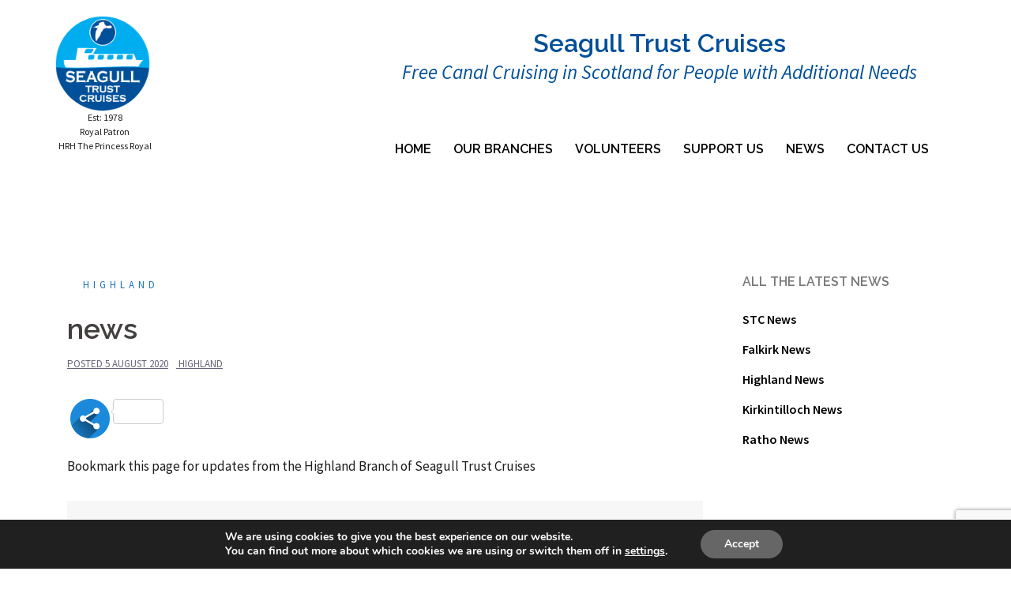

--- FILE ---
content_type: text/html; charset=UTF-8
request_url: https://seagulltrust.org.uk/news/
body_size: 12396
content:
<!DOCTYPE html>
<html dir="ltr" lang="en-GB" prefix="og: https://ogp.me/ns#">
<head>
<meta charset="UTF-8">
<meta name="viewport" content="width=device-width, initial-scale=1">
<link rel="profile" href="http://gmpg.org/xfn/11">
<link rel="pingback" href="https://seagulltrust.org.uk/xmlrpc.php">

<title>The Big Splash - Highland | Seagull Trust Cruises</title>

		<!-- All in One SEO 4.9.3 - aioseo.com -->
	<meta name="description" content="The Big Splash - Highland branch of Seagull Trust Cruises. Providing free canal cruising in ethe Inverness area for people with special needs" />
	<meta name="robots" content="max-image-preview:large" />
	<meta name="author" content="Highland"/>
	<link rel="canonical" href="https://seagulltrust.org.uk/news/" />
	<meta name="generator" content="All in One SEO (AIOSEO) 4.9.3" />
		<meta property="og:locale" content="en_GB" />
		<meta property="og:site_name" content="Seagull Trust Cruises |" />
		<meta property="og:type" content="article" />
		<meta property="og:title" content="The Big Splash - Highland | Seagull Trust Cruises" />
		<meta property="og:description" content="The Big Splash - Highland branch of Seagull Trust Cruises. Providing free canal cruising in ethe Inverness area for people with special needs" />
		<meta property="og:url" content="https://seagulltrust.org.uk/news/" />
		<meta property="article:published_time" content="2020-08-05T10:36:42+00:00" />
		<meta property="article:modified_time" content="2021-04-21T19:06:24+00:00" />
		<meta name="twitter:card" content="summary" />
		<meta name="twitter:title" content="The Big Splash - Highland | Seagull Trust Cruises" />
		<meta name="twitter:description" content="The Big Splash - Highland branch of Seagull Trust Cruises. Providing free canal cruising in ethe Inverness area for people with special needs" />
		<script type="application/ld+json" class="aioseo-schema">
			{"@context":"https:\/\/schema.org","@graph":[{"@type":"Article","@id":"https:\/\/seagulltrust.org.uk\/news\/#article","name":"The Big Splash - Highland | Seagull Trust Cruises","headline":"news","author":{"@id":"https:\/\/seagulltrust.org.uk\/author\/highland-admin\/#author"},"publisher":{"@id":"https:\/\/seagulltrust.org.uk\/#organization"},"datePublished":"2020-08-05T11:36:42+01:00","dateModified":"2021-04-21T20:06:24+01:00","inLanguage":"en-GB","mainEntityOfPage":{"@id":"https:\/\/seagulltrust.org.uk\/news\/#webpage"},"isPartOf":{"@id":"https:\/\/seagulltrust.org.uk\/news\/#webpage"},"articleSection":"Highland"},{"@type":"BreadcrumbList","@id":"https:\/\/seagulltrust.org.uk\/news\/#breadcrumblist","itemListElement":[{"@type":"ListItem","@id":"https:\/\/seagulltrust.org.uk#listItem","position":1,"name":"Home","item":"https:\/\/seagulltrust.org.uk","nextItem":{"@type":"ListItem","@id":"https:\/\/seagulltrust.org.uk\/category\/highland\/#listItem","name":"Highland"}},{"@type":"ListItem","@id":"https:\/\/seagulltrust.org.uk\/category\/highland\/#listItem","position":2,"name":"Highland","item":"https:\/\/seagulltrust.org.uk\/category\/highland\/","nextItem":{"@type":"ListItem","@id":"https:\/\/seagulltrust.org.uk\/news\/#listItem","name":"news"},"previousItem":{"@type":"ListItem","@id":"https:\/\/seagulltrust.org.uk#listItem","name":"Home"}},{"@type":"ListItem","@id":"https:\/\/seagulltrust.org.uk\/news\/#listItem","position":3,"name":"news","previousItem":{"@type":"ListItem","@id":"https:\/\/seagulltrust.org.uk\/category\/highland\/#listItem","name":"Highland"}}]},{"@type":"Organization","@id":"https:\/\/seagulltrust.org.uk\/#organization","name":"Seagull Trust Cruises","url":"https:\/\/seagulltrust.org.uk\/"},{"@type":"Person","@id":"https:\/\/seagulltrust.org.uk\/author\/highland-admin\/#author","url":"https:\/\/seagulltrust.org.uk\/author\/highland-admin\/","name":"Highland","image":{"@type":"ImageObject","@id":"https:\/\/seagulltrust.org.uk\/news\/#authorImage","url":"https:\/\/secure.gravatar.com\/avatar\/a3cbf02c994fc37110a71b2e41a6d93b4e3ce813c0e6ec300e1f51986ea077a2?s=96&d=mm&r=g","width":96,"height":96,"caption":"Highland"}},{"@type":"WebPage","@id":"https:\/\/seagulltrust.org.uk\/news\/#webpage","url":"https:\/\/seagulltrust.org.uk\/news\/","name":"The Big Splash - Highland | Seagull Trust Cruises","description":"The Big Splash - Highland branch of Seagull Trust Cruises. Providing free canal cruising in ethe Inverness area for people with special needs","inLanguage":"en-GB","isPartOf":{"@id":"https:\/\/seagulltrust.org.uk\/#website"},"breadcrumb":{"@id":"https:\/\/seagulltrust.org.uk\/news\/#breadcrumblist"},"author":{"@id":"https:\/\/seagulltrust.org.uk\/author\/highland-admin\/#author"},"creator":{"@id":"https:\/\/seagulltrust.org.uk\/author\/highland-admin\/#author"},"datePublished":"2020-08-05T11:36:42+01:00","dateModified":"2021-04-21T20:06:24+01:00"},{"@type":"WebSite","@id":"https:\/\/seagulltrust.org.uk\/#website","url":"https:\/\/seagulltrust.org.uk\/","name":"Seagull Trust Cruises","inLanguage":"en-GB","publisher":{"@id":"https:\/\/seagulltrust.org.uk\/#organization"}}]}
		</script>
		<!-- All in One SEO -->

<link rel='dns-prefetch' href='//static.addtoany.com' />
<link rel='dns-prefetch' href='//www.google.com' />
<link rel='dns-prefetch' href='//fonts.googleapis.com' />
<link rel='preconnect' href='https://fonts.gstatic.com' crossorigin />
<link rel="alternate" type="application/rss+xml" title="Seagull Trust Cruises &raquo; Feed" href="https://seagulltrust.org.uk/feed/" />
<link rel="alternate" type="application/rss+xml" title="Seagull Trust Cruises &raquo; Comments Feed" href="https://seagulltrust.org.uk/comments/feed/" />
<link rel="alternate" title="oEmbed (JSON)" type="application/json+oembed" href="https://seagulltrust.org.uk/wp-json/oembed/1.0/embed?url=https%3A%2F%2Fseagulltrust.org.uk%2Fnews%2F" />
<link rel="alternate" title="oEmbed (XML)" type="text/xml+oembed" href="https://seagulltrust.org.uk/wp-json/oembed/1.0/embed?url=https%3A%2F%2Fseagulltrust.org.uk%2Fnews%2F&#038;format=xml" />
<style id='wp-img-auto-sizes-contain-inline-css' type='text/css'>
img:is([sizes=auto i],[sizes^="auto," i]){contain-intrinsic-size:3000px 1500px}
/*# sourceURL=wp-img-auto-sizes-contain-inline-css */
</style>
<link rel='stylesheet' id='sydney-bootstrap-css' href='https://seagulltrust.org.uk/wp-content/themes/sydney/css/bootstrap/bootstrap.min.css?ver=1' type='text/css' media='all' />
<link rel='stylesheet' id='wp-components-css' href='https://seagulltrust.org.uk/wp-includes/css/dist/components/style.min.css?ver=6.9' type='text/css' media='all' />
<link rel='stylesheet' id='wp-preferences-css' href='https://seagulltrust.org.uk/wp-includes/css/dist/preferences/style.min.css?ver=6.9' type='text/css' media='all' />
<link rel='stylesheet' id='wp-block-editor-css' href='https://seagulltrust.org.uk/wp-includes/css/dist/block-editor/style.min.css?ver=6.9' type='text/css' media='all' />
<link rel='stylesheet' id='popup-maker-block-library-style-css' href='https://seagulltrust.org.uk/wp-content/plugins/popup-maker/dist/packages/block-library-style.css?ver=dbea705cfafe089d65f1' type='text/css' media='all' />
<link rel='stylesheet' id='contact-form-7-css' href='https://seagulltrust.org.uk/wp-content/plugins/contact-form-7/includes/css/styles.css?ver=5.5.6' type='text/css' media='all' />
<link rel='stylesheet' id='wpsm_ac-font-awesome-front-css' href='https://seagulltrust.org.uk/wp-content/plugins/responsive-accordion-and-collapse/css/font-awesome/css/font-awesome.min.css?ver=6.9' type='text/css' media='all' />
<link rel='stylesheet' id='wpsm_ac_bootstrap-front-css' href='https://seagulltrust.org.uk/wp-content/plugins/responsive-accordion-and-collapse/css/bootstrap-front.css?ver=6.9' type='text/css' media='all' />
<link rel='stylesheet' id='wppopups-base-css' href='https://seagulltrust.org.uk/wp-content/plugins/wp-popups-lite/src/assets/css/wppopups-base.css?ver=2.2.0.3' type='text/css' media='all' />
<link rel='stylesheet' id='parent-style-css' href='https://seagulltrust.org.uk/wp-content/themes/sydney/style.css?ver=6.9' type='text/css' media='all' />
<link rel='stylesheet' id='sydney-fonts-css' href='https://fonts.googleapis.com/css?family=Source+Sans+Pro%3A400%2C400italic%2C600%7CRaleway%3A400%2C500%2C600' type='text/css' media='all' />
<link rel='stylesheet' id='sydney-style-css' href='https://seagulltrust.org.uk/wp-content/themes/sydney-child/style.css?ver=20180710' type='text/css' media='all' />
<style id='sydney-style-inline-css' type='text/css'>
.site-header { background-color:rgba(255,255,255,0.9);}
.site-title { font-size:32px; }
.site-description { font-size:16px; }
#mainnav ul li a { font-size:16px; }
h1 { font-size:52px; }
h2 { font-size:42px; }
h3 { font-size:32px; }
h4 { font-size:25px; }
h5 { font-size:20px; }
h6 { font-size:18px; }
body { font-size:17px; }
.single .hentry .title-post { font-size:36px; }
.header-image { background-size:cover;}
.header-image { height:300px; }
.widget-area .widget_fp_social a,#mainnav ul li a:hover, .sydney_contact_info_widget span, .roll-team .team-content .name,.roll-team .team-item .team-pop .team-social li:hover a,.roll-infomation li.address:before,.roll-infomation li.phone:before,.roll-infomation li.email:before,.roll-testimonials .name,.roll-button.border,.roll-button:hover,.roll-icon-list .icon i,.roll-icon-list .content h3 a:hover,.roll-icon-box.white .content h3 a,.roll-icon-box .icon i,.roll-icon-box .content h3 a:hover,.switcher-container .switcher-icon a:focus,.go-top:hover,.hentry .meta-post a:hover,#mainnav > ul > li > a.active, #mainnav > ul > li > a:hover, button:hover, input[type="button"]:hover, input[type="reset"]:hover, input[type="submit"]:hover, .text-color, .social-menu-widget a, .social-menu-widget a:hover, .archive .team-social li a, a, h1 a, h2 a, h3 a, h4 a, h5 a, h6 a,.classic-alt .meta-post a,.single .hentry .meta-post a { color:#1e73be}
.reply,.woocommerce div.product .woocommerce-tabs ul.tabs li.active,.woocommerce #respond input#submit,.woocommerce a.button,.woocommerce button.button,.woocommerce input.button,.project-filter li a.active, .project-filter li a:hover,.preloader .pre-bounce1, .preloader .pre-bounce2,.roll-team .team-item .team-pop,.roll-progress .progress-animate,.roll-socials li a:hover,.roll-project .project-item .project-pop,.roll-project .project-filter li.active,.roll-project .project-filter li:hover,.roll-button.light:hover,.roll-button.border:hover,.roll-button,.roll-icon-box.white .icon,.owl-theme .owl-controls .owl-page.active span,.owl-theme .owl-controls.clickable .owl-page:hover span,.go-top,.bottom .socials li:hover a,.sidebar .widget:before,.blog-pagination ul li.active,.blog-pagination ul li:hover a,.content-area .hentry:after,.text-slider .maintitle:after,.error-wrap #search-submit:hover,#mainnav .sub-menu li:hover > a,#mainnav ul li ul:after, button, input[type="button"], input[type="reset"], input[type="submit"], .panel-grid-cell .widget-title:after { background-color:#1e73be}
.roll-socials li a:hover,.roll-socials li a,.roll-button.light:hover,.roll-button.border,.roll-button,.roll-icon-list .icon,.roll-icon-box .icon,.owl-theme .owl-controls .owl-page span,.comment .comment-detail,.widget-tags .tag-list a:hover,.blog-pagination ul li,.hentry blockquote,.error-wrap #search-submit:hover,textarea:focus,input[type="text"]:focus,input[type="password"]:focus,input[type="datetime"]:focus,input[type="datetime-local"]:focus,input[type="date"]:focus,input[type="month"]:focus,input[type="time"]:focus,input[type="week"]:focus,input[type="number"]:focus,input[type="email"]:focus,input[type="url"]:focus,input[type="search"]:focus,input[type="tel"]:focus,input[type="color"]:focus, button, input[type="button"], input[type="reset"], input[type="submit"], .archive .team-social li a { border-color:#1e73be}
.site-header.float-header { background-color:rgba(255,255,255,0.9);}
@media only screen and (max-width: 1024px) { .site-header { background-color:#ffffff;}}
.site-title a, .site-title a:hover { color:#ffffff}
.site-description { color:#ffffff}
#mainnav ul li a, #mainnav ul li::before { color:#000000}
#mainnav .sub-menu li a { color:#23c0e0}
#mainnav .sub-menu li a { background:#ffffff}
.text-slider .maintitle, .text-slider .subtitle { color:#ffffff}
body { color:#1e1e1e}
#secondary { background-color:#ffffff}
#secondary, #secondary a, #secondary .widget-title { color:#767676}
.footer-widgets { background-color:#ffffff}
.btn-menu { color:#ffffff}
#mainnav ul li a:hover { color:#23c0e0}
.site-footer { background-color:#ffffff}
.site-footer,.site-footer a { color:#666666}
.overlay { background-color:#000000}
.page-wrap { padding-top:83px;}
.page-wrap { padding-bottom:100px;}
@media only screen and (max-width: 1025px) {		
			.mobile-slide {
				display: block;
			}
			.slide-item {
				background-image: none !important;
			}
			.header-slider {
			}
			.slide-item {
				height: auto !important;
			}
			.slide-inner {
				min-height: initial;
			} 
		}
@media only screen and (max-width: 780px) { 
    	h1 { font-size: 32px;}
		h2 { font-size: 28px;}
		h3 { font-size: 22px;}
		h4 { font-size: 18px;}
		h5 { font-size: 16px;}
		h6 { font-size: 14px;}
    }

/*# sourceURL=sydney-style-inline-css */
</style>
<link rel='stylesheet' id='sydney-font-awesome-css' href='https://seagulltrust.org.uk/wp-content/themes/sydney/fonts/font-awesome.min.css?ver=6.9' type='text/css' media='all' />
<link rel='stylesheet' id='tablepress-default-css' href='https://seagulltrust.org.uk/wp-content/plugins/tablepress/css/default.min.css?ver=1.14' type='text/css' media='all' />
<link rel='stylesheet' id='popup-maker-site-css' href='//seagulltrust.org.uk/wp-content/uploads/pum/pum-site-styles.css?generated=1769189585&#038;ver=1.21.5' type='text/css' media='all' />
<link rel='stylesheet' id='addtoany-css' href='https://seagulltrust.org.uk/wp-content/plugins/add-to-any/addtoany.min.css?ver=1.16' type='text/css' media='all' />
<link rel="preload" as="style" href="https://fonts.googleapis.com/css?family=Open%20Sans:700%7CNoto%20Sans&#038;display=swap&#038;ver=1641224303" /><link rel="stylesheet" href="https://fonts.googleapis.com/css?family=Open%20Sans:700%7CNoto%20Sans&#038;display=swap&#038;ver=1641224303" media="print" onload="this.media='all'"><noscript><link rel="stylesheet" href="https://fonts.googleapis.com/css?family=Open%20Sans:700%7CNoto%20Sans&#038;display=swap&#038;ver=1641224303" /></noscript><link rel='stylesheet' id='moove_gdpr_frontend-css' href='https://seagulltrust.org.uk/wp-content/plugins/gdpr-cookie-compliance/dist/styles/gdpr-main.css?ver=5.0.9' type='text/css' media='all' />
<style id='moove_gdpr_frontend-inline-css' type='text/css'>
#moove_gdpr_cookie_modal,#moove_gdpr_cookie_info_bar,.gdpr_cookie_settings_shortcode_content{font-family:&#039;Nunito&#039;,sans-serif}#moove_gdpr_save_popup_settings_button{background-color:#373737;color:#fff}#moove_gdpr_save_popup_settings_button:hover{background-color:#000}#moove_gdpr_cookie_info_bar .moove-gdpr-info-bar-container .moove-gdpr-info-bar-content a.mgbutton,#moove_gdpr_cookie_info_bar .moove-gdpr-info-bar-container .moove-gdpr-info-bar-content button.mgbutton{background-color:#666}#moove_gdpr_cookie_modal .moove-gdpr-modal-content .moove-gdpr-modal-footer-content .moove-gdpr-button-holder a.mgbutton,#moove_gdpr_cookie_modal .moove-gdpr-modal-content .moove-gdpr-modal-footer-content .moove-gdpr-button-holder button.mgbutton,.gdpr_cookie_settings_shortcode_content .gdpr-shr-button.button-green{background-color:#666;border-color:#666}#moove_gdpr_cookie_modal .moove-gdpr-modal-content .moove-gdpr-modal-footer-content .moove-gdpr-button-holder a.mgbutton:hover,#moove_gdpr_cookie_modal .moove-gdpr-modal-content .moove-gdpr-modal-footer-content .moove-gdpr-button-holder button.mgbutton:hover,.gdpr_cookie_settings_shortcode_content .gdpr-shr-button.button-green:hover{background-color:#fff;color:#666}#moove_gdpr_cookie_modal .moove-gdpr-modal-content .moove-gdpr-modal-close i,#moove_gdpr_cookie_modal .moove-gdpr-modal-content .moove-gdpr-modal-close span.gdpr-icon{background-color:#666;border:1px solid #666}#moove_gdpr_cookie_info_bar span.moove-gdpr-infobar-allow-all.focus-g,#moove_gdpr_cookie_info_bar span.moove-gdpr-infobar-allow-all:focus,#moove_gdpr_cookie_info_bar button.moove-gdpr-infobar-allow-all.focus-g,#moove_gdpr_cookie_info_bar button.moove-gdpr-infobar-allow-all:focus,#moove_gdpr_cookie_info_bar span.moove-gdpr-infobar-reject-btn.focus-g,#moove_gdpr_cookie_info_bar span.moove-gdpr-infobar-reject-btn:focus,#moove_gdpr_cookie_info_bar button.moove-gdpr-infobar-reject-btn.focus-g,#moove_gdpr_cookie_info_bar button.moove-gdpr-infobar-reject-btn:focus,#moove_gdpr_cookie_info_bar span.change-settings-button.focus-g,#moove_gdpr_cookie_info_bar span.change-settings-button:focus,#moove_gdpr_cookie_info_bar button.change-settings-button.focus-g,#moove_gdpr_cookie_info_bar button.change-settings-button:focus{-webkit-box-shadow:0 0 1px 3px #666;-moz-box-shadow:0 0 1px 3px #666;box-shadow:0 0 1px 3px #666}#moove_gdpr_cookie_modal .moove-gdpr-modal-content .moove-gdpr-modal-close i:hover,#moove_gdpr_cookie_modal .moove-gdpr-modal-content .moove-gdpr-modal-close span.gdpr-icon:hover,#moove_gdpr_cookie_info_bar span[data-href]>u.change-settings-button{color:#666}#moove_gdpr_cookie_modal .moove-gdpr-modal-content .moove-gdpr-modal-left-content #moove-gdpr-menu li.menu-item-selected a span.gdpr-icon,#moove_gdpr_cookie_modal .moove-gdpr-modal-content .moove-gdpr-modal-left-content #moove-gdpr-menu li.menu-item-selected button span.gdpr-icon{color:inherit}#moove_gdpr_cookie_modal .moove-gdpr-modal-content .moove-gdpr-modal-left-content #moove-gdpr-menu li a span.gdpr-icon,#moove_gdpr_cookie_modal .moove-gdpr-modal-content .moove-gdpr-modal-left-content #moove-gdpr-menu li button span.gdpr-icon{color:inherit}#moove_gdpr_cookie_modal .gdpr-acc-link{line-height:0;font-size:0;color:transparent;position:absolute}#moove_gdpr_cookie_modal .moove-gdpr-modal-content .moove-gdpr-modal-close:hover i,#moove_gdpr_cookie_modal .moove-gdpr-modal-content .moove-gdpr-modal-left-content #moove-gdpr-menu li a,#moove_gdpr_cookie_modal .moove-gdpr-modal-content .moove-gdpr-modal-left-content #moove-gdpr-menu li button,#moove_gdpr_cookie_modal .moove-gdpr-modal-content .moove-gdpr-modal-left-content #moove-gdpr-menu li button i,#moove_gdpr_cookie_modal .moove-gdpr-modal-content .moove-gdpr-modal-left-content #moove-gdpr-menu li a i,#moove_gdpr_cookie_modal .moove-gdpr-modal-content .moove-gdpr-tab-main .moove-gdpr-tab-main-content a:hover,#moove_gdpr_cookie_info_bar.moove-gdpr-dark-scheme .moove-gdpr-info-bar-container .moove-gdpr-info-bar-content a.mgbutton:hover,#moove_gdpr_cookie_info_bar.moove-gdpr-dark-scheme .moove-gdpr-info-bar-container .moove-gdpr-info-bar-content button.mgbutton:hover,#moove_gdpr_cookie_info_bar.moove-gdpr-dark-scheme .moove-gdpr-info-bar-container .moove-gdpr-info-bar-content a:hover,#moove_gdpr_cookie_info_bar.moove-gdpr-dark-scheme .moove-gdpr-info-bar-container .moove-gdpr-info-bar-content button:hover,#moove_gdpr_cookie_info_bar.moove-gdpr-dark-scheme .moove-gdpr-info-bar-container .moove-gdpr-info-bar-content span.change-settings-button:hover,#moove_gdpr_cookie_info_bar.moove-gdpr-dark-scheme .moove-gdpr-info-bar-container .moove-gdpr-info-bar-content button.change-settings-button:hover,#moove_gdpr_cookie_info_bar.moove-gdpr-dark-scheme .moove-gdpr-info-bar-container .moove-gdpr-info-bar-content u.change-settings-button:hover,#moove_gdpr_cookie_info_bar span[data-href]>u.change-settings-button,#moove_gdpr_cookie_info_bar.moove-gdpr-dark-scheme .moove-gdpr-info-bar-container .moove-gdpr-info-bar-content a.mgbutton.focus-g,#moove_gdpr_cookie_info_bar.moove-gdpr-dark-scheme .moove-gdpr-info-bar-container .moove-gdpr-info-bar-content button.mgbutton.focus-g,#moove_gdpr_cookie_info_bar.moove-gdpr-dark-scheme .moove-gdpr-info-bar-container .moove-gdpr-info-bar-content a.focus-g,#moove_gdpr_cookie_info_bar.moove-gdpr-dark-scheme .moove-gdpr-info-bar-container .moove-gdpr-info-bar-content button.focus-g,#moove_gdpr_cookie_info_bar.moove-gdpr-dark-scheme .moove-gdpr-info-bar-container .moove-gdpr-info-bar-content a.mgbutton:focus,#moove_gdpr_cookie_info_bar.moove-gdpr-dark-scheme .moove-gdpr-info-bar-container .moove-gdpr-info-bar-content button.mgbutton:focus,#moove_gdpr_cookie_info_bar.moove-gdpr-dark-scheme .moove-gdpr-info-bar-container .moove-gdpr-info-bar-content a:focus,#moove_gdpr_cookie_info_bar.moove-gdpr-dark-scheme .moove-gdpr-info-bar-container .moove-gdpr-info-bar-content button:focus,#moove_gdpr_cookie_info_bar.moove-gdpr-dark-scheme .moove-gdpr-info-bar-container .moove-gdpr-info-bar-content span.change-settings-button.focus-g,span.change-settings-button:focus,button.change-settings-button.focus-g,button.change-settings-button:focus,#moove_gdpr_cookie_info_bar.moove-gdpr-dark-scheme .moove-gdpr-info-bar-container .moove-gdpr-info-bar-content u.change-settings-button.focus-g,#moove_gdpr_cookie_info_bar.moove-gdpr-dark-scheme .moove-gdpr-info-bar-container .moove-gdpr-info-bar-content u.change-settings-button:focus{color:#666}#moove_gdpr_cookie_modal .moove-gdpr-branding.focus-g span,#moove_gdpr_cookie_modal .moove-gdpr-modal-content .moove-gdpr-tab-main a.focus-g,#moove_gdpr_cookie_modal .moove-gdpr-modal-content .moove-gdpr-tab-main .gdpr-cd-details-toggle.focus-g{color:#666}#moove_gdpr_cookie_modal.gdpr_lightbox-hide{display:none}
/*# sourceURL=moove_gdpr_frontend-inline-css */
</style>
<script type="text/javascript" src="https://seagulltrust.org.uk/wp-includes/js/jquery/jquery.min.js?ver=3.7.1" id="jquery-core-js"></script>
<script type="text/javascript" src="https://seagulltrust.org.uk/wp-includes/js/jquery/jquery-migrate.min.js?ver=3.4.1" id="jquery-migrate-js"></script>
<script type="text/javascript" id="addtoany-core-js-before">
/* <![CDATA[ */
window.a2a_config=window.a2a_config||{};a2a_config.callbacks=[];a2a_config.overlays=[];a2a_config.templates={};a2a_localize = {
	Share: "Share",
	Save: "Save",
	Subscribe: "Subscribe",
	Email: "Email",
	Bookmark: "Bookmark",
	ShowAll: "Show All",
	ShowLess: "Show less",
	FindServices: "Find service(s)",
	FindAnyServiceToAddTo: "Instantly find any service to add to",
	PoweredBy: "Powered by",
	ShareViaEmail: "Share via email",
	SubscribeViaEmail: "Subscribe via email",
	BookmarkInYourBrowser: "Bookmark in your browser",
	BookmarkInstructions: "Press Ctrl+D or \u2318+D to bookmark this page",
	AddToYourFavorites: "Add to your favourites",
	SendFromWebOrProgram: "Send from any email address or email program",
	EmailProgram: "Email program",
	More: "More&#8230;",
	ThanksForSharing: "Thanks for sharing!",
	ThanksForFollowing: "Thanks for following!"
};


//# sourceURL=addtoany-core-js-before
/* ]]> */
</script>
<script type="text/javascript" defer src="https://static.addtoany.com/menu/page.js" id="addtoany-core-js"></script>
<script type="text/javascript" defer src="https://seagulltrust.org.uk/wp-content/plugins/add-to-any/addtoany.min.js?ver=1.1" id="addtoany-jquery-js"></script>
<link rel="https://api.w.org/" href="https://seagulltrust.org.uk/wp-json/" /><link rel="alternate" title="JSON" type="application/json" href="https://seagulltrust.org.uk/wp-json/wp/v2/posts/336" /><link rel="EditURI" type="application/rsd+xml" title="RSD" href="https://seagulltrust.org.uk/xmlrpc.php?rsd" />
<link rel='shortlink' href='https://seagulltrust.org.uk/?p=336' />
<meta name="framework" content="Redux 4.1.24" /><link rel="icon" href="https://seagulltrust.org.uk/wp-content/uploads/2020/07/cropped-STC-admin-32x32.png" sizes="32x32" />
<link rel="icon" href="https://seagulltrust.org.uk/wp-content/uploads/2020/07/cropped-STC-admin-192x192.png" sizes="192x192" />
<link rel="apple-touch-icon" href="https://seagulltrust.org.uk/wp-content/uploads/2020/07/cropped-STC-admin-180x180.png" />
<meta name="msapplication-TileImage" content="https://seagulltrust.org.uk/wp-content/uploads/2020/07/cropped-STC-admin-270x270.png" />
		<style type="text/css" id="wp-custom-css">
			.branch-template{float: left; width: 70%;}
.branch-sidebar{float: right; width: 25%; padding: 0 10px}
#nav_menu-2 ul li a{font-size:16px;color:#000;font-weight:600}
.widget_text a{font-size:16px;color:#000;font-weight:600}
	.site-logo {
		max-height: 120px;	
	}
.logo-text{line-height:18px}

hr {height:1px;border-width:0;color:gray;background-color:#767676;}

.slide-inner{width:15em}
header#masthead div.col-md-8.col-sm-4.col-xs-12 {height:250};}
//.awards-wrapper {margin: auto;width:55%;text-align:center}
//.awards{width:100px;margin:0 25px !important;line-height:15px;height:150px;text-align:center}
/* Create five equal columns that floats next to each other */
.award {
  float: left;
  width: 20%;
  padding: 5px;
	background:blue;
  
}


/* Clear floats after the columns */
.awards:after {
  content: "";
  display: table;
  clear: both;
}

/* Responsive layout - makes the three columns stack on top of each other instead of next to each other */
@media screen and (max-width: 600px) {
  .awards {
    width: 100%;
  }
		</style>
		<style id="splite_opts-dynamic-css" title="dynamic-css" class="redux-options-output">{color:#ef0202;}</style><link rel="stylesheet" href="https://use.typekit.net/pfq1mlx.css">
<link href='http://fonts.googleapis.com/css?family=Open+Sans:400,400italic,600,700' rel='stylesheet' type='text/css'>
</head>

<body class="wp-singular post-template-default single single-post postid-336 single-format-standard wp-theme-sydney wp-child-theme-sydney-child sp-easy-accordion-enabled group-blog">

	<div class="preloader">
	    <div class="spinner">
	        <div class="pre-bounce1"></div>
	        <div class="pre-bounce2"></div>
	    </div>
	</div>
	
<div id="page" class="hfeed site">
	<a class="skip-link screen-reader-text" href="#content">Skip to content</a>

		
	<div class="header-clone"></div>

	
	<header id="masthead" class="site-header" role="banner">
		<div class="header-wrap">
		
            <div class="container">
			

                <div class="row">
				
				<div class="col-md-4 col-sm-8 col-xs-12 logo-text">
		        					<a href="https://seagulltrust.org.uk/" title="Seagull Trust Cruises"><img class="site-logo" src="https://seagulltrust.org.uk/wp-content/uploads/2020/07/STC-admin.png" alt="Seagull Trust Cruises" /></a>
				<p style="width:125px;font-size:12px;text-align:center"> Est: 1978<br/>Royal Patron <br/>HRH The Princess Royal</p>
				
								</div>
				<div class="col-md-8 col-sm-4 col-xs-12">
									<h3 class="maintitle">Seagull Trust Cruises</h3>
                       <p class="maintitle">Free Canal Cruising in Scotland for People with Additional Needs</p>

					<div class="btn-menu"></div>
					<nav id="mainnav" class="mainnav" role="navigation">		        

						<div class="menu-menu-1-container"><ul id="menu-menu-1" class="menu"><li id="menu-item-112" class="menu-item menu-item-type-post_type menu-item-object-page menu-item-home menu-item-has-children menu-item-112"><a href="https://seagulltrust.org.uk/">Home</a>
<ul class="sub-menu">
	<li id="menu-item-1044" class="menu-item menu-item-type-post_type menu-item-object-page menu-item-1044"><a href="https://seagulltrust.org.uk/exec/">The Executive Board</a></li>
</ul>
</li>
<li id="menu-item-6" class="menu-item menu-item-type-custom menu-item-object-custom menu-item-has-children menu-item-6"><a href="#">Our Branches</a>
<ul class="sub-menu">
	<li id="menu-item-113" class="menu-item menu-item-type-post_type menu-item-object-page menu-item-113"><a href="https://seagulltrust.org.uk/falkirk-branch/">Falkirk Branch</a></li>
	<li id="menu-item-114" class="menu-item menu-item-type-post_type menu-item-object-page menu-item-114"><a href="https://seagulltrust.org.uk/highland-branch/">Highland Branch</a></li>
	<li id="menu-item-116" class="menu-item menu-item-type-post_type menu-item-object-page menu-item-116"><a href="https://seagulltrust.org.uk/kirkintilloch/">Kirkintilloch Branch</a></li>
	<li id="menu-item-115" class="menu-item menu-item-type-post_type menu-item-object-page menu-item-115"><a href="https://seagulltrust.org.uk/ratho-branch/">Ratho Branch</a></li>
	<li id="menu-item-700" class="menu-item menu-item-type-post_type menu-item-object-page menu-item-700"><a href="https://seagulltrust.org.uk/stc-fleet/">Our Fleet</a></li>
</ul>
</li>
<li id="menu-item-111" class="menu-item menu-item-type-post_type menu-item-object-page menu-item-111"><a href="https://seagulltrust.org.uk/volunteers/">Volunteers</a></li>
<li id="menu-item-404" class="menu-item menu-item-type-post_type menu-item-object-page menu-item-404"><a href="https://seagulltrust.org.uk/supporting-stc/">Support us</a></li>
<li id="menu-item-275" class="menu-item menu-item-type-post_type menu-item-object-page menu-item-has-children menu-item-275"><a href="https://seagulltrust.org.uk/stc-news/">News</a>
<ul class="sub-menu">
	<li id="menu-item-930" class="menu-item menu-item-type-post_type menu-item-object-page menu-item-930"><a href="https://seagulltrust.org.uk/stc-news/">STC News</a></li>
	<li id="menu-item-926" class="menu-item menu-item-type-post_type menu-item-object-page menu-item-926"><a href="https://seagulltrust.org.uk/falkirk-news/">Falkirk News</a></li>
	<li id="menu-item-927" class="menu-item menu-item-type-post_type menu-item-object-page menu-item-927"><a href="https://seagulltrust.org.uk/highland-news/">Highland News</a></li>
	<li id="menu-item-928" class="menu-item menu-item-type-post_type menu-item-object-page menu-item-928"><a href="https://seagulltrust.org.uk/kirkintilloch-news/">Kirkintilloch News</a></li>
	<li id="menu-item-929" class="menu-item menu-item-type-post_type menu-item-object-page menu-item-929"><a href="https://seagulltrust.org.uk/ratho-news/">Ratho News</a></li>
</ul>
</li>
<li id="menu-item-943" class="menu-item menu-item-type-post_type menu-item-object-page menu-item-943"><a href="https://seagulltrust.org.uk/contact-us/">Contact us</a></li>
</ul></div>					</nav><!-- #site-navigation -->
				</div>
				</div>
			</div>
		</div>
		
	</header><!-- #masthead -->

	
	<div class="sydney-hero-area">
				<div class="header-image">
			<div class="overlay"></div>			<img class="header-inner" src="https://seagulltrust.org.uk/wp-content/themes/sydney/images/header.jpg" width="1920" alt="Seagull Trust Cruises" title="Seagull Trust Cruises">
		</div>
		
			</div>

	
	<div id="content" class="page-wrap">
		<div class="container content-wrapper">
			<div class="row">	
	
	
	<div id="primary" class="content-area col-md-9 ">

		
		<main id="main" class="post-wrap" role="main">

		
			
<article id="post-336" class="post-336 post type-post status-publish format-standard hentry category-highland">
	
	
	<header class="entry-header">
		
		<div class="meta-post">
			<a href="https://seagulltrust.org.uk/category/highland/" title="Highland" class="post-cat">Highland</a>		</div>

		<h1 class="title-post entry-title">news</h1>
				<div class="single-meta">
			<span class="posted-on">Posted <a href="https://seagulltrust.org.uk/news/" rel="bookmark"><time class="entry-date published" datetime="2020-08-05T11:36:42+01:00">5 August 2020</time><time class="updated" datetime="2021-04-21T20:06:24+01:00">21 April 2021</time></a></span><span class="byline"> <span class="author vcard"><a class="url fn n" href="https://seagulltrust.org.uk/author/highland-admin/">Highland</a></span></span>		</div><!-- .entry-meta -->
			</header><!-- .entry-header -->

	
	<div class="entry-content">
		<div class="addtoany_share_save_container addtoany_content addtoany_content_top"><div class="a2a_kit a2a_kit_size_32 addtoany_list" data-a2a-url="https://seagulltrust.org.uk/news/" data-a2a-title="news"><a class="a2a_dd a2a_counter addtoany_share_save addtoany_share" href="https://www.addtoany.com/share"><img src="https://seagulltrust.org.uk/wp-content/uploads/2021/03/share-50.png" alt="Share"></a></div></div><p>Bookmark this page for updates from the Highland Branch of Seagull Trust Cruises</p>
<h4 style="text-align: center"></h4>
			</div><!-- .entry-content -->

	<footer class="entry-footer">
			</footer><!-- .entry-footer -->

	
</article><!-- #post-## -->

				<nav class="navigation post-navigation" role="navigation">
		<h2 class="screen-reader-text">Post navigation</h2>
		<div class="nav-links clearfix">
			<div class="nav-next"><a href="https://seagulltrust.org.uk/seagull-trust-cruises-online-book-shop/" rel="next">Seagull Trust Cruises Online Book Shop</a><span>&#10230;</span></div>		</div><!-- .nav-links -->
	</nav><!-- .navigation -->
	
			
		
		</main><!-- #main -->
	</div><!-- #primary -->

	

<div id="secondary" class="widget-area col-md-3" role="complementary">
	<aside id="nav_menu-2" class="widget widget_nav_menu"><h3 class="widget-title">All the Latest News</h3><div class="menu-sidebar-container"><ul id="menu-sidebar" class="menu"><li id="menu-item-273" class="menu-item menu-item-type-post_type menu-item-object-page menu-item-273"><a href="https://seagulltrust.org.uk/stc-news/">STC News</a></li>
<li id="menu-item-274" class="menu-item menu-item-type-post_type menu-item-object-page menu-item-274"><a href="https://seagulltrust.org.uk/falkirk-news/">Falkirk News</a></li>
<li id="menu-item-296" class="menu-item menu-item-type-post_type menu-item-object-page menu-item-296"><a href="https://seagulltrust.org.uk/highland-news/">Highland News</a></li>
<li id="menu-item-297" class="menu-item menu-item-type-post_type menu-item-object-page menu-item-297"><a href="https://seagulltrust.org.uk/kirkintilloch-news/">Kirkintilloch News</a></li>
<li id="menu-item-298" class="menu-item menu-item-type-post_type menu-item-object-page menu-item-298"><a href="https://seagulltrust.org.uk/ratho-news/">Ratho News</a></li>
</ul></div></aside></div><!-- #secondary -->
			</div> 
		</div>
	</div><!-- #content -->

	
	
  <a class="go-top"><i class="fa fa-angle-up"></i></a>
		
	<footer id="colophon" class="site-footer" role="contentinfo">
	<hr>
<div class="awards-wrapper">
	<div class="awards"><img class="aligncenter size-full wp-image-396" src="../wp-content/uploads/2020/08/queens-award-50x50-1.png" alt="" width="50" height="52" />
The Queen�s Award for
Voluntary Services � 2007</div>
<div class="awards"><img class="aligncenter size-full wp-image-457" src="../wp-content/uploads/2020/08/Bura.png" alt="" width="114" height="44" />
The Waterways Renaissance Awards
2000 Community Winner</div>
<div class="awards">

<img class="wp-image-1104 size-full aligncenter" src="https://seagulltrust.org.uk/wp-content/uploads/2023/08/New-RYA-Logo-e1691492738133.png" alt="" width="100" height="54" />

</div>
<div class="awards"><span style="font-size: 14px;">
<img class="aligncenter size-full wp-image-481" src="../wp-content/uploads/2020/08/Scottish-Canals.-50.jpg" alt="Scottish Canals Charity of the 2019" width="98" height="50" />
Charity of the Year 2019</span></div>
<div class="awards"><img src="https://seagulltrust.org.uk/wp-content/uploads/2024/09/small-blue-landscape-300x105.jpg" alt="" width="100" height="33" class="aligncenter size-medium wp-image-1157" /></div>

</div>
</div>
<div style="clear: both;"></div>
		<p style="text-align:center"><strong><a href="https://seagulltrust.org.uk/">Seagull Trust Cruises</strong><br />Free Canal Cruising in Scotland for People with Special Needs.</a></p>
<p class="documents" style="text-align:center; "><a class="docs" href="../privacy-policy">Privacy Policy</a><a class="docs" href="../terms-conditions">Terms &amp; Conditions</a><a class="docs" href="../accounts">Accounts</a></p>
	<p style="text-align:center;">Scottish Charity Number SC027163. Incorporated in Scotland as a Company Limited by Guarantee. Company Number SC179736<br />
Registered Office: The Boathouse, South Bantaskine Road, Bantaskine Estate, Falkirk. FK1 5PT;</p>
<p style="text-align: center;">&copy; Seagull Trust Cruises</p>
		
	</footer><!-- #colophon -->

	
</div><!-- #page -->

<script type="speculationrules">
{"prefetch":[{"source":"document","where":{"and":[{"href_matches":"/*"},{"not":{"href_matches":["/wp-*.php","/wp-admin/*","/wp-content/uploads/*","/wp-content/*","/wp-content/plugins/*","/wp-content/themes/sydney-child/*","/wp-content/themes/sydney/*","/*\\?(.+)"]}},{"not":{"selector_matches":"a[rel~=\"nofollow\"]"}},{"not":{"selector_matches":".no-prefetch, .no-prefetch a"}}]},"eagerness":"conservative"}]}
</script>
<div 
	id="pum-1190" 
	role="dialog" 
	aria-modal="false"
	aria-labelledby="pum_popup_title_1190"
	class="pum pum-overlay pum-theme-515 pum-theme-lightbox popmake-overlay click_open" 
	data-popmake="{&quot;id&quot;:1190,&quot;slug&quot;:&quot;2025-stats&quot;,&quot;theme_id&quot;:515,&quot;cookies&quot;:[],&quot;triggers&quot;:[{&quot;type&quot;:&quot;click_open&quot;,&quot;settings&quot;:{&quot;extra_selectors&quot;:&quot;&quot;,&quot;cookie_name&quot;:null}}],&quot;mobile_disabled&quot;:null,&quot;tablet_disabled&quot;:null,&quot;meta&quot;:{&quot;display&quot;:{&quot;stackable&quot;:false,&quot;overlay_disabled&quot;:false,&quot;scrollable_content&quot;:false,&quot;disable_reposition&quot;:false,&quot;size&quot;:&quot;medium&quot;,&quot;responsive_min_width&quot;:&quot;0%&quot;,&quot;responsive_min_width_unit&quot;:false,&quot;responsive_max_width&quot;:&quot;100%&quot;,&quot;responsive_max_width_unit&quot;:false,&quot;custom_width&quot;:&quot;640px&quot;,&quot;custom_width_unit&quot;:false,&quot;custom_height&quot;:&quot;380px&quot;,&quot;custom_height_unit&quot;:false,&quot;custom_height_auto&quot;:false,&quot;location&quot;:&quot;center top&quot;,&quot;position_from_trigger&quot;:false,&quot;position_top&quot;:&quot;100&quot;,&quot;position_left&quot;:&quot;0&quot;,&quot;position_bottom&quot;:&quot;0&quot;,&quot;position_right&quot;:&quot;0&quot;,&quot;position_fixed&quot;:false,&quot;animation_type&quot;:&quot;fade&quot;,&quot;animation_speed&quot;:&quot;350&quot;,&quot;animation_origin&quot;:&quot;center top&quot;,&quot;overlay_zindex&quot;:false,&quot;zindex&quot;:&quot;1999999999&quot;},&quot;close&quot;:{&quot;text&quot;:&quot;&quot;,&quot;button_delay&quot;:&quot;0&quot;,&quot;overlay_click&quot;:false,&quot;esc_press&quot;:false,&quot;f4_press&quot;:false},&quot;click_open&quot;:[]}}">

	<div id="popmake-1190" class="pum-container popmake theme-515 pum-responsive pum-responsive-medium responsive size-medium">

				
							<div id="pum_popup_title_1190" class="pum-title popmake-title">
				Cruise statistics for 2025			</div>
		
		
				<div class="pum-content popmake-content" tabindex="0">
			<p><img decoding="async" class="alignnone size-medium wp-image-1191 aligncenter" src="https://seagulltrust.org.uk/wp-content/uploads/2026/01/stats-300x75.jpg" alt="" width="300" height="75" srcset="https://seagulltrust.org.uk/wp-content/uploads/2026/01/stats-300x75.jpg 300w, https://seagulltrust.org.uk/wp-content/uploads/2026/01/stats-1024x256.jpg 1024w, https://seagulltrust.org.uk/wp-content/uploads/2026/01/stats-768x192.jpg 768w, https://seagulltrust.org.uk/wp-content/uploads/2026/01/stats-830x208.jpg 830w, https://seagulltrust.org.uk/wp-content/uploads/2026/01/stats-230x58.jpg 230w, https://seagulltrust.org.uk/wp-content/uploads/2026/01/stats-350x88.jpg 350w, https://seagulltrust.org.uk/wp-content/uploads/2026/01/stats-480x120.jpg 480w, https://seagulltrust.org.uk/wp-content/uploads/2026/01/stats.jpg 1512w" sizes="(max-width: 300px) 100vw, 300px" /></p>
		</div>

				
							<button type="button" class="pum-close popmake-close" aria-label="Close">
			&times;			</button>
		
	</div>

</div>
	<!--copyscapeskip-->
	<aside id="moove_gdpr_cookie_info_bar" class="moove-gdpr-info-bar-hidden moove-gdpr-align-center moove-gdpr-dark-scheme gdpr_infobar_postion_bottom" aria-label="GDPR Cookie Banner" style="display: none;">
	<div class="moove-gdpr-info-bar-container">
		<div class="moove-gdpr-info-bar-content">
		
<div class="moove-gdpr-cookie-notice">
  <p>We are using cookies to give you the best experience on our website.</p><p>You can find out more about which cookies we are using or switch them off in <button  aria-haspopup="true" data-href="#moove_gdpr_cookie_modal" class="change-settings-button">settings</button>.</p></div>
<!--  .moove-gdpr-cookie-notice -->
		
<div class="moove-gdpr-button-holder">
			<button class="mgbutton moove-gdpr-infobar-allow-all gdpr-fbo-0" aria-label="Accept" >Accept</button>
		</div>
<!--  .button-container -->
		</div>
		<!-- moove-gdpr-info-bar-content -->
	</div>
	<!-- moove-gdpr-info-bar-container -->
	</aside>
	<!-- #moove_gdpr_cookie_info_bar -->
	<!--/copyscapeskip-->
<div class="wppopups-whole" style="display: none"></div><script type="text/javascript" src="https://seagulltrust.org.uk/wp-includes/js/dist/hooks.min.js?ver=dd5603f07f9220ed27f1" id="wp-hooks-js"></script>
<script type="text/javascript" id="wppopups-js-extra">
/* <![CDATA[ */
var wppopups_vars = {"is_admin":"","ajax_url":"https://seagulltrust.org.uk/wp-admin/admin-ajax.php","pid":"336","is_front_page":"","is_blog_page":"","is_category":"","site_url":"https://seagulltrust.org.uk","is_archive":"","is_search":"","is_singular":"1","is_preview":"","facebook":"","twitter":"","val_required":"This field is required.","val_url":"Please enter a valid URL.","val_email":"Please enter a valid email address.","val_number":"Please enter a valid number.","val_checklimit":"You have exceeded the number of allowed selections: {#}.","val_limit_characters":"{count} of {limit} max characters.","val_limit_words":"{count} of {limit} max words.","disable_form_reopen":"__return_false"};
//# sourceURL=wppopups-js-extra
/* ]]> */
</script>
<script type="text/javascript" src="https://seagulltrust.org.uk/wp-content/plugins/wp-popups-lite/src/assets/js/wppopups.js?ver=2.2.0.3" id="wppopups-js"></script>
<script type="text/javascript" src="https://seagulltrust.org.uk/wp-includes/js/dist/vendor/wp-polyfill.min.js?ver=3.15.0" id="wp-polyfill-js"></script>
<script type="text/javascript" id="contact-form-7-js-extra">
/* <![CDATA[ */
var wpcf7 = {"api":{"root":"https://seagulltrust.org.uk/wp-json/","namespace":"contact-form-7/v1"}};
//# sourceURL=contact-form-7-js-extra
/* ]]> */
</script>
<script type="text/javascript" src="https://seagulltrust.org.uk/wp-content/plugins/contact-form-7/includes/js/index.js?ver=5.5.6" id="contact-form-7-js"></script>
<script type="text/javascript" src="https://seagulltrust.org.uk/wp-content/plugins/responsive-accordion-and-collapse/js/accordion-custom.js?ver=baa5f9a0adb6a00697c9b1f3cc192ac9" id="call_ac-custom-js-front-js"></script>
<script type="text/javascript" src="https://seagulltrust.org.uk/wp-content/plugins/responsive-accordion-and-collapse/js/accordion.js?ver=baa5f9a0adb6a00697c9b1f3cc192ac9" id="call_ac-js-front-js"></script>
<script type="text/javascript" src="https://seagulltrust.org.uk/wp-content/themes/sydney/js/scripts.js?ver=baa5f9a0adb6a00697c9b1f3cc192ac9" id="sydney-scripts-js"></script>
<script type="text/javascript" src="https://seagulltrust.org.uk/wp-content/themes/sydney/js/main.min.js?ver=20180716" id="sydney-main-js"></script>
<script type="text/javascript" src="https://seagulltrust.org.uk/wp-content/themes/sydney/js/skip-link-focus-fix.js?ver=20130115" id="sydney-skip-link-focus-fix-js"></script>
<script type="text/javascript" src="https://seagulltrust.org.uk/wp-includes/js/jquery/ui/core.min.js?ver=1.13.3" id="jquery-ui-core-js"></script>
<script type="text/javascript" id="popup-maker-site-js-extra">
/* <![CDATA[ */
var pum_vars = {"version":"1.21.5","pm_dir_url":"https://seagulltrust.org.uk/wp-content/plugins/popup-maker/","ajaxurl":"https://seagulltrust.org.uk/wp-admin/admin-ajax.php","restapi":"https://seagulltrust.org.uk/wp-json/pum/v1","rest_nonce":null,"default_theme":"515","debug_mode":"","disable_tracking":"","home_url":"/","message_position":"top","core_sub_forms_enabled":"1","popups":[],"cookie_domain":"","analytics_enabled":"1","analytics_route":"analytics","analytics_api":"https://seagulltrust.org.uk/wp-json/pum/v1"};
var pum_sub_vars = {"ajaxurl":"https://seagulltrust.org.uk/wp-admin/admin-ajax.php","message_position":"top"};
var pum_popups = {"pum-1190":{"triggers":[],"cookies":[],"disable_on_mobile":false,"disable_on_tablet":false,"atc_promotion":null,"explain":null,"type_section":null,"theme_id":"515","size":"medium","responsive_min_width":"0%","responsive_max_width":"100%","custom_width":"640px","custom_height_auto":false,"custom_height":"380px","scrollable_content":false,"animation_type":"fade","animation_speed":"350","animation_origin":"center top","open_sound":"none","custom_sound":"","location":"center top","position_top":"100","position_bottom":"0","position_left":"0","position_right":"0","position_from_trigger":false,"position_fixed":false,"overlay_disabled":false,"stackable":false,"disable_reposition":false,"zindex":"1999999999","close_button_delay":"0","fi_promotion":null,"close_on_form_submission":false,"close_on_form_submission_delay":"0","close_on_overlay_click":false,"close_on_esc_press":false,"close_on_f4_press":false,"disable_form_reopen":false,"disable_accessibility":false,"theme_slug":"lightbox","id":1190,"slug":"2025-stats"}};
//# sourceURL=popup-maker-site-js-extra
/* ]]> */
</script>
<script type="text/javascript" src="//seagulltrust.org.uk/wp-content/uploads/pum/pum-site-scripts.js?defer&amp;generated=1769189585&amp;ver=1.21.5" id="popup-maker-site-js"></script>
<script type="text/javascript" src="https://www.google.com/recaptcha/api.js?render=6LeV-b4eAAAAANgfN6SjCSwQ2XJWkde9mqTzof-H&amp;ver=3.0" id="google-recaptcha-js"></script>
<script type="text/javascript" id="wpcf7-recaptcha-js-extra">
/* <![CDATA[ */
var wpcf7_recaptcha = {"sitekey":"6LeV-b4eAAAAANgfN6SjCSwQ2XJWkde9mqTzof-H","actions":{"homepage":"homepage","contactform":"contactform"}};
//# sourceURL=wpcf7-recaptcha-js-extra
/* ]]> */
</script>
<script type="text/javascript" src="https://seagulltrust.org.uk/wp-content/plugins/contact-form-7/modules/recaptcha/index.js?ver=5.5.6" id="wpcf7-recaptcha-js"></script>
<script type="text/javascript" id="moove_gdpr_frontend-js-extra">
/* <![CDATA[ */
var moove_frontend_gdpr_scripts = {"ajaxurl":"https://seagulltrust.org.uk/wp-admin/admin-ajax.php","post_id":"336","plugin_dir":"https://seagulltrust.org.uk/wp-content/plugins/gdpr-cookie-compliance","show_icons":"all","is_page":"","ajax_cookie_removal":"false","strict_init":"2","enabled_default":{"strict":1,"third_party":0,"advanced":0,"performance":0,"preference":0},"geo_location":"false","force_reload":"false","is_single":"1","hide_save_btn":"false","current_user":"0","cookie_expiration":"365","script_delay":"2000","close_btn_action":"1","close_btn_rdr":"","scripts_defined":"{\"cache\":true,\"header\":\"\",\"body\":\"\",\"footer\":\"\",\"thirdparty\":{\"header\":\"\",\"body\":\"\",\"footer\":\"\"},\"strict\":{\"header\":\"\",\"body\":\"\",\"footer\":\"\"},\"advanced\":{\"header\":\"\",\"body\":\"\",\"footer\":\"\"}}","gdpr_scor":"true","wp_lang":"","wp_consent_api":"false","gdpr_nonce":"40f6c872ff"};
//# sourceURL=moove_gdpr_frontend-js-extra
/* ]]> */
</script>
<script type="text/javascript" src="https://seagulltrust.org.uk/wp-content/plugins/gdpr-cookie-compliance/dist/scripts/main.js?ver=5.0.9" id="moove_gdpr_frontend-js"></script>
<script type="text/javascript" id="moove_gdpr_frontend-js-after">
/* <![CDATA[ */
var gdpr_consent__strict = "false"
var gdpr_consent__thirdparty = "false"
var gdpr_consent__advanced = "false"
var gdpr_consent__performance = "false"
var gdpr_consent__preference = "false"
var gdpr_consent__cookies = ""
//# sourceURL=moove_gdpr_frontend-js-after
/* ]]> */
</script>
<script type="text/javascript">
window.addEventListener("load", function(event) {
jQuery(".cfx_form_main,.wpcf7-form,.wpforms-form,.gform_wrapper form").each(function(){
var form=jQuery(this); 
var screen_width=""; var screen_height="";
 if(screen_width == ""){
 if(screen){
   screen_width=screen.width;  
 }else{
     screen_width=jQuery(window).width();
 }    }  
  if(screen_height == ""){
 if(screen){
   screen_height=screen.height;  
 }else{
     screen_height=jQuery(window).height();
 }    }
form.append('<input type="hidden" name="vx_width" value="'+screen_width+'">');
form.append('<input type="hidden" name="vx_height" value="'+screen_height+'">');
form.append('<input type="hidden" name="vx_url" value="'+window.location.href+'">');  
}); 

});
</script> 

    
	<!--copyscapeskip-->
	<!-- V1 -->
	<dialog id="moove_gdpr_cookie_modal" class="gdpr_lightbox-hide" aria-modal="true" aria-label="GDPR Settings Screen">
	<div class="moove-gdpr-modal-content moove-clearfix logo-position-left moove_gdpr_modal_theme_v1">
		    
		<button class="moove-gdpr-modal-close" autofocus aria-label="Close GDPR Cookie Settings">
			<span class="gdpr-sr-only">Close GDPR Cookie Settings</span>
			<span class="gdpr-icon moovegdpr-arrow-close"></span>
		</button>
				<div class="moove-gdpr-modal-left-content">
		
<div class="moove-gdpr-company-logo-holder">
	<img src="https://seagulltrust.org.uk/wp-content/plugins/gdpr-cookie-compliance/dist/images/gdpr-logo.png" alt="Seagull Trust Cruises"   width="350"  height="233"  class="img-responsive" />
</div>
<!--  .moove-gdpr-company-logo-holder -->
		<ul id="moove-gdpr-menu">
			
<li class="menu-item-on menu-item-privacy_overview menu-item-selected">
	<button data-href="#privacy_overview" class="moove-gdpr-tab-nav" aria-label="Privacy Overview">
	<span class="gdpr-nav-tab-title">Privacy Overview</span>
	</button>
</li>

	<li class="menu-item-strict-necessary-cookies menu-item-off">
	<button data-href="#strict-necessary-cookies" class="moove-gdpr-tab-nav" aria-label="Strictly Necessary Cookies">
		<span class="gdpr-nav-tab-title">Strictly Necessary Cookies</span>
	</button>
	</li>





		</ul>
		
<div class="moove-gdpr-branding-cnt">
			<a href="https://wordpress.org/plugins/gdpr-cookie-compliance/" rel="noopener noreferrer" target="_blank" class='moove-gdpr-branding'>Powered by&nbsp; <span>GDPR Cookie Compliance</span></a>
		</div>
<!--  .moove-gdpr-branding -->
		</div>
		<!--  .moove-gdpr-modal-left-content -->
		<div class="moove-gdpr-modal-right-content">
		<div class="moove-gdpr-modal-title">
			 
		</div>
		<!-- .moove-gdpr-modal-ritle -->
		<div class="main-modal-content">

			<div class="moove-gdpr-tab-content">
			
<div id="privacy_overview" class="moove-gdpr-tab-main">
		<span class="tab-title">Privacy Overview</span>
		<div class="moove-gdpr-tab-main-content">
	<p>This website uses cookies so that we can provide you with the best user experience possible. Cookie information is stored in your browser and performs functions such as recognising you when you return to our website and helping our team to understand which sections of the website you find most interesting and useful.</p>
		</div>
	<!--  .moove-gdpr-tab-main-content -->

</div>
<!-- #privacy_overview -->
			
  <div id="strict-necessary-cookies" class="moove-gdpr-tab-main" style="display:none">
    <span class="tab-title">Strictly Necessary Cookies</span>
    <div class="moove-gdpr-tab-main-content">
      <p>Strictly Necessary Cookie should be enabled at all times so that we can save your preferences for cookie settings.</p>
      <div class="moove-gdpr-status-bar ">
        <div class="gdpr-cc-form-wrap">
          <div class="gdpr-cc-form-fieldset">
            <label class="cookie-switch" for="moove_gdpr_strict_cookies">    
              <span class="gdpr-sr-only">Enable or Disable Cookies</span>        
              <input type="checkbox" aria-label="Strictly Necessary Cookies"  value="check" name="moove_gdpr_strict_cookies" id="moove_gdpr_strict_cookies">
              <span class="cookie-slider cookie-round gdpr-sr" data-text-enable="Enabled" data-text-disabled="Disabled">
                <span class="gdpr-sr-label">
                  <span class="gdpr-sr-enable">Enabled</span>
                  <span class="gdpr-sr-disable">Disabled</span>
                </span>
              </span>
            </label>
          </div>
          <!-- .gdpr-cc-form-fieldset -->
        </div>
        <!-- .gdpr-cc-form-wrap -->
      </div>
      <!-- .moove-gdpr-status-bar -->
                                              
    </div>
    <!--  .moove-gdpr-tab-main-content -->
  </div>
  <!-- #strict-necesarry-cookies -->
			
			
									
			</div>
			<!--  .moove-gdpr-tab-content -->
		</div>
		<!--  .main-modal-content -->
		<div class="moove-gdpr-modal-footer-content">
			<div class="moove-gdpr-button-holder">
						<button class="mgbutton moove-gdpr-modal-allow-all button-visible" aria-label="Enable All">Enable All</button>
								<button class="mgbutton moove-gdpr-modal-save-settings button-visible" aria-label="Save Changes">Save Changes</button>
				</div>
<!--  .moove-gdpr-button-holder -->
		</div>
		<!--  .moove-gdpr-modal-footer-content -->
		</div>
		<!--  .moove-gdpr-modal-right-content -->

		<div class="moove-clearfix"></div>

	</div>
	<!--  .moove-gdpr-modal-content -->
	</dialog>
	<!-- #moove_gdpr_cookie_modal -->
	<!--/copyscapeskip-->

</body>
</html>


--- FILE ---
content_type: text/html; charset=utf-8
request_url: https://www.google.com/recaptcha/api2/anchor?ar=1&k=6LeV-b4eAAAAANgfN6SjCSwQ2XJWkde9mqTzof-H&co=aHR0cHM6Ly9zZWFndWxsdHJ1c3Qub3JnLnVrOjQ0Mw..&hl=en&v=N67nZn4AqZkNcbeMu4prBgzg&size=invisible&anchor-ms=20000&execute-ms=30000&cb=c9de5k6c7j5d
body_size: 48602
content:
<!DOCTYPE HTML><html dir="ltr" lang="en"><head><meta http-equiv="Content-Type" content="text/html; charset=UTF-8">
<meta http-equiv="X-UA-Compatible" content="IE=edge">
<title>reCAPTCHA</title>
<style type="text/css">
/* cyrillic-ext */
@font-face {
  font-family: 'Roboto';
  font-style: normal;
  font-weight: 400;
  font-stretch: 100%;
  src: url(//fonts.gstatic.com/s/roboto/v48/KFO7CnqEu92Fr1ME7kSn66aGLdTylUAMa3GUBHMdazTgWw.woff2) format('woff2');
  unicode-range: U+0460-052F, U+1C80-1C8A, U+20B4, U+2DE0-2DFF, U+A640-A69F, U+FE2E-FE2F;
}
/* cyrillic */
@font-face {
  font-family: 'Roboto';
  font-style: normal;
  font-weight: 400;
  font-stretch: 100%;
  src: url(//fonts.gstatic.com/s/roboto/v48/KFO7CnqEu92Fr1ME7kSn66aGLdTylUAMa3iUBHMdazTgWw.woff2) format('woff2');
  unicode-range: U+0301, U+0400-045F, U+0490-0491, U+04B0-04B1, U+2116;
}
/* greek-ext */
@font-face {
  font-family: 'Roboto';
  font-style: normal;
  font-weight: 400;
  font-stretch: 100%;
  src: url(//fonts.gstatic.com/s/roboto/v48/KFO7CnqEu92Fr1ME7kSn66aGLdTylUAMa3CUBHMdazTgWw.woff2) format('woff2');
  unicode-range: U+1F00-1FFF;
}
/* greek */
@font-face {
  font-family: 'Roboto';
  font-style: normal;
  font-weight: 400;
  font-stretch: 100%;
  src: url(//fonts.gstatic.com/s/roboto/v48/KFO7CnqEu92Fr1ME7kSn66aGLdTylUAMa3-UBHMdazTgWw.woff2) format('woff2');
  unicode-range: U+0370-0377, U+037A-037F, U+0384-038A, U+038C, U+038E-03A1, U+03A3-03FF;
}
/* math */
@font-face {
  font-family: 'Roboto';
  font-style: normal;
  font-weight: 400;
  font-stretch: 100%;
  src: url(//fonts.gstatic.com/s/roboto/v48/KFO7CnqEu92Fr1ME7kSn66aGLdTylUAMawCUBHMdazTgWw.woff2) format('woff2');
  unicode-range: U+0302-0303, U+0305, U+0307-0308, U+0310, U+0312, U+0315, U+031A, U+0326-0327, U+032C, U+032F-0330, U+0332-0333, U+0338, U+033A, U+0346, U+034D, U+0391-03A1, U+03A3-03A9, U+03B1-03C9, U+03D1, U+03D5-03D6, U+03F0-03F1, U+03F4-03F5, U+2016-2017, U+2034-2038, U+203C, U+2040, U+2043, U+2047, U+2050, U+2057, U+205F, U+2070-2071, U+2074-208E, U+2090-209C, U+20D0-20DC, U+20E1, U+20E5-20EF, U+2100-2112, U+2114-2115, U+2117-2121, U+2123-214F, U+2190, U+2192, U+2194-21AE, U+21B0-21E5, U+21F1-21F2, U+21F4-2211, U+2213-2214, U+2216-22FF, U+2308-230B, U+2310, U+2319, U+231C-2321, U+2336-237A, U+237C, U+2395, U+239B-23B7, U+23D0, U+23DC-23E1, U+2474-2475, U+25AF, U+25B3, U+25B7, U+25BD, U+25C1, U+25CA, U+25CC, U+25FB, U+266D-266F, U+27C0-27FF, U+2900-2AFF, U+2B0E-2B11, U+2B30-2B4C, U+2BFE, U+3030, U+FF5B, U+FF5D, U+1D400-1D7FF, U+1EE00-1EEFF;
}
/* symbols */
@font-face {
  font-family: 'Roboto';
  font-style: normal;
  font-weight: 400;
  font-stretch: 100%;
  src: url(//fonts.gstatic.com/s/roboto/v48/KFO7CnqEu92Fr1ME7kSn66aGLdTylUAMaxKUBHMdazTgWw.woff2) format('woff2');
  unicode-range: U+0001-000C, U+000E-001F, U+007F-009F, U+20DD-20E0, U+20E2-20E4, U+2150-218F, U+2190, U+2192, U+2194-2199, U+21AF, U+21E6-21F0, U+21F3, U+2218-2219, U+2299, U+22C4-22C6, U+2300-243F, U+2440-244A, U+2460-24FF, U+25A0-27BF, U+2800-28FF, U+2921-2922, U+2981, U+29BF, U+29EB, U+2B00-2BFF, U+4DC0-4DFF, U+FFF9-FFFB, U+10140-1018E, U+10190-1019C, U+101A0, U+101D0-101FD, U+102E0-102FB, U+10E60-10E7E, U+1D2C0-1D2D3, U+1D2E0-1D37F, U+1F000-1F0FF, U+1F100-1F1AD, U+1F1E6-1F1FF, U+1F30D-1F30F, U+1F315, U+1F31C, U+1F31E, U+1F320-1F32C, U+1F336, U+1F378, U+1F37D, U+1F382, U+1F393-1F39F, U+1F3A7-1F3A8, U+1F3AC-1F3AF, U+1F3C2, U+1F3C4-1F3C6, U+1F3CA-1F3CE, U+1F3D4-1F3E0, U+1F3ED, U+1F3F1-1F3F3, U+1F3F5-1F3F7, U+1F408, U+1F415, U+1F41F, U+1F426, U+1F43F, U+1F441-1F442, U+1F444, U+1F446-1F449, U+1F44C-1F44E, U+1F453, U+1F46A, U+1F47D, U+1F4A3, U+1F4B0, U+1F4B3, U+1F4B9, U+1F4BB, U+1F4BF, U+1F4C8-1F4CB, U+1F4D6, U+1F4DA, U+1F4DF, U+1F4E3-1F4E6, U+1F4EA-1F4ED, U+1F4F7, U+1F4F9-1F4FB, U+1F4FD-1F4FE, U+1F503, U+1F507-1F50B, U+1F50D, U+1F512-1F513, U+1F53E-1F54A, U+1F54F-1F5FA, U+1F610, U+1F650-1F67F, U+1F687, U+1F68D, U+1F691, U+1F694, U+1F698, U+1F6AD, U+1F6B2, U+1F6B9-1F6BA, U+1F6BC, U+1F6C6-1F6CF, U+1F6D3-1F6D7, U+1F6E0-1F6EA, U+1F6F0-1F6F3, U+1F6F7-1F6FC, U+1F700-1F7FF, U+1F800-1F80B, U+1F810-1F847, U+1F850-1F859, U+1F860-1F887, U+1F890-1F8AD, U+1F8B0-1F8BB, U+1F8C0-1F8C1, U+1F900-1F90B, U+1F93B, U+1F946, U+1F984, U+1F996, U+1F9E9, U+1FA00-1FA6F, U+1FA70-1FA7C, U+1FA80-1FA89, U+1FA8F-1FAC6, U+1FACE-1FADC, U+1FADF-1FAE9, U+1FAF0-1FAF8, U+1FB00-1FBFF;
}
/* vietnamese */
@font-face {
  font-family: 'Roboto';
  font-style: normal;
  font-weight: 400;
  font-stretch: 100%;
  src: url(//fonts.gstatic.com/s/roboto/v48/KFO7CnqEu92Fr1ME7kSn66aGLdTylUAMa3OUBHMdazTgWw.woff2) format('woff2');
  unicode-range: U+0102-0103, U+0110-0111, U+0128-0129, U+0168-0169, U+01A0-01A1, U+01AF-01B0, U+0300-0301, U+0303-0304, U+0308-0309, U+0323, U+0329, U+1EA0-1EF9, U+20AB;
}
/* latin-ext */
@font-face {
  font-family: 'Roboto';
  font-style: normal;
  font-weight: 400;
  font-stretch: 100%;
  src: url(//fonts.gstatic.com/s/roboto/v48/KFO7CnqEu92Fr1ME7kSn66aGLdTylUAMa3KUBHMdazTgWw.woff2) format('woff2');
  unicode-range: U+0100-02BA, U+02BD-02C5, U+02C7-02CC, U+02CE-02D7, U+02DD-02FF, U+0304, U+0308, U+0329, U+1D00-1DBF, U+1E00-1E9F, U+1EF2-1EFF, U+2020, U+20A0-20AB, U+20AD-20C0, U+2113, U+2C60-2C7F, U+A720-A7FF;
}
/* latin */
@font-face {
  font-family: 'Roboto';
  font-style: normal;
  font-weight: 400;
  font-stretch: 100%;
  src: url(//fonts.gstatic.com/s/roboto/v48/KFO7CnqEu92Fr1ME7kSn66aGLdTylUAMa3yUBHMdazQ.woff2) format('woff2');
  unicode-range: U+0000-00FF, U+0131, U+0152-0153, U+02BB-02BC, U+02C6, U+02DA, U+02DC, U+0304, U+0308, U+0329, U+2000-206F, U+20AC, U+2122, U+2191, U+2193, U+2212, U+2215, U+FEFF, U+FFFD;
}
/* cyrillic-ext */
@font-face {
  font-family: 'Roboto';
  font-style: normal;
  font-weight: 500;
  font-stretch: 100%;
  src: url(//fonts.gstatic.com/s/roboto/v48/KFO7CnqEu92Fr1ME7kSn66aGLdTylUAMa3GUBHMdazTgWw.woff2) format('woff2');
  unicode-range: U+0460-052F, U+1C80-1C8A, U+20B4, U+2DE0-2DFF, U+A640-A69F, U+FE2E-FE2F;
}
/* cyrillic */
@font-face {
  font-family: 'Roboto';
  font-style: normal;
  font-weight: 500;
  font-stretch: 100%;
  src: url(//fonts.gstatic.com/s/roboto/v48/KFO7CnqEu92Fr1ME7kSn66aGLdTylUAMa3iUBHMdazTgWw.woff2) format('woff2');
  unicode-range: U+0301, U+0400-045F, U+0490-0491, U+04B0-04B1, U+2116;
}
/* greek-ext */
@font-face {
  font-family: 'Roboto';
  font-style: normal;
  font-weight: 500;
  font-stretch: 100%;
  src: url(//fonts.gstatic.com/s/roboto/v48/KFO7CnqEu92Fr1ME7kSn66aGLdTylUAMa3CUBHMdazTgWw.woff2) format('woff2');
  unicode-range: U+1F00-1FFF;
}
/* greek */
@font-face {
  font-family: 'Roboto';
  font-style: normal;
  font-weight: 500;
  font-stretch: 100%;
  src: url(//fonts.gstatic.com/s/roboto/v48/KFO7CnqEu92Fr1ME7kSn66aGLdTylUAMa3-UBHMdazTgWw.woff2) format('woff2');
  unicode-range: U+0370-0377, U+037A-037F, U+0384-038A, U+038C, U+038E-03A1, U+03A3-03FF;
}
/* math */
@font-face {
  font-family: 'Roboto';
  font-style: normal;
  font-weight: 500;
  font-stretch: 100%;
  src: url(//fonts.gstatic.com/s/roboto/v48/KFO7CnqEu92Fr1ME7kSn66aGLdTylUAMawCUBHMdazTgWw.woff2) format('woff2');
  unicode-range: U+0302-0303, U+0305, U+0307-0308, U+0310, U+0312, U+0315, U+031A, U+0326-0327, U+032C, U+032F-0330, U+0332-0333, U+0338, U+033A, U+0346, U+034D, U+0391-03A1, U+03A3-03A9, U+03B1-03C9, U+03D1, U+03D5-03D6, U+03F0-03F1, U+03F4-03F5, U+2016-2017, U+2034-2038, U+203C, U+2040, U+2043, U+2047, U+2050, U+2057, U+205F, U+2070-2071, U+2074-208E, U+2090-209C, U+20D0-20DC, U+20E1, U+20E5-20EF, U+2100-2112, U+2114-2115, U+2117-2121, U+2123-214F, U+2190, U+2192, U+2194-21AE, U+21B0-21E5, U+21F1-21F2, U+21F4-2211, U+2213-2214, U+2216-22FF, U+2308-230B, U+2310, U+2319, U+231C-2321, U+2336-237A, U+237C, U+2395, U+239B-23B7, U+23D0, U+23DC-23E1, U+2474-2475, U+25AF, U+25B3, U+25B7, U+25BD, U+25C1, U+25CA, U+25CC, U+25FB, U+266D-266F, U+27C0-27FF, U+2900-2AFF, U+2B0E-2B11, U+2B30-2B4C, U+2BFE, U+3030, U+FF5B, U+FF5D, U+1D400-1D7FF, U+1EE00-1EEFF;
}
/* symbols */
@font-face {
  font-family: 'Roboto';
  font-style: normal;
  font-weight: 500;
  font-stretch: 100%;
  src: url(//fonts.gstatic.com/s/roboto/v48/KFO7CnqEu92Fr1ME7kSn66aGLdTylUAMaxKUBHMdazTgWw.woff2) format('woff2');
  unicode-range: U+0001-000C, U+000E-001F, U+007F-009F, U+20DD-20E0, U+20E2-20E4, U+2150-218F, U+2190, U+2192, U+2194-2199, U+21AF, U+21E6-21F0, U+21F3, U+2218-2219, U+2299, U+22C4-22C6, U+2300-243F, U+2440-244A, U+2460-24FF, U+25A0-27BF, U+2800-28FF, U+2921-2922, U+2981, U+29BF, U+29EB, U+2B00-2BFF, U+4DC0-4DFF, U+FFF9-FFFB, U+10140-1018E, U+10190-1019C, U+101A0, U+101D0-101FD, U+102E0-102FB, U+10E60-10E7E, U+1D2C0-1D2D3, U+1D2E0-1D37F, U+1F000-1F0FF, U+1F100-1F1AD, U+1F1E6-1F1FF, U+1F30D-1F30F, U+1F315, U+1F31C, U+1F31E, U+1F320-1F32C, U+1F336, U+1F378, U+1F37D, U+1F382, U+1F393-1F39F, U+1F3A7-1F3A8, U+1F3AC-1F3AF, U+1F3C2, U+1F3C4-1F3C6, U+1F3CA-1F3CE, U+1F3D4-1F3E0, U+1F3ED, U+1F3F1-1F3F3, U+1F3F5-1F3F7, U+1F408, U+1F415, U+1F41F, U+1F426, U+1F43F, U+1F441-1F442, U+1F444, U+1F446-1F449, U+1F44C-1F44E, U+1F453, U+1F46A, U+1F47D, U+1F4A3, U+1F4B0, U+1F4B3, U+1F4B9, U+1F4BB, U+1F4BF, U+1F4C8-1F4CB, U+1F4D6, U+1F4DA, U+1F4DF, U+1F4E3-1F4E6, U+1F4EA-1F4ED, U+1F4F7, U+1F4F9-1F4FB, U+1F4FD-1F4FE, U+1F503, U+1F507-1F50B, U+1F50D, U+1F512-1F513, U+1F53E-1F54A, U+1F54F-1F5FA, U+1F610, U+1F650-1F67F, U+1F687, U+1F68D, U+1F691, U+1F694, U+1F698, U+1F6AD, U+1F6B2, U+1F6B9-1F6BA, U+1F6BC, U+1F6C6-1F6CF, U+1F6D3-1F6D7, U+1F6E0-1F6EA, U+1F6F0-1F6F3, U+1F6F7-1F6FC, U+1F700-1F7FF, U+1F800-1F80B, U+1F810-1F847, U+1F850-1F859, U+1F860-1F887, U+1F890-1F8AD, U+1F8B0-1F8BB, U+1F8C0-1F8C1, U+1F900-1F90B, U+1F93B, U+1F946, U+1F984, U+1F996, U+1F9E9, U+1FA00-1FA6F, U+1FA70-1FA7C, U+1FA80-1FA89, U+1FA8F-1FAC6, U+1FACE-1FADC, U+1FADF-1FAE9, U+1FAF0-1FAF8, U+1FB00-1FBFF;
}
/* vietnamese */
@font-face {
  font-family: 'Roboto';
  font-style: normal;
  font-weight: 500;
  font-stretch: 100%;
  src: url(//fonts.gstatic.com/s/roboto/v48/KFO7CnqEu92Fr1ME7kSn66aGLdTylUAMa3OUBHMdazTgWw.woff2) format('woff2');
  unicode-range: U+0102-0103, U+0110-0111, U+0128-0129, U+0168-0169, U+01A0-01A1, U+01AF-01B0, U+0300-0301, U+0303-0304, U+0308-0309, U+0323, U+0329, U+1EA0-1EF9, U+20AB;
}
/* latin-ext */
@font-face {
  font-family: 'Roboto';
  font-style: normal;
  font-weight: 500;
  font-stretch: 100%;
  src: url(//fonts.gstatic.com/s/roboto/v48/KFO7CnqEu92Fr1ME7kSn66aGLdTylUAMa3KUBHMdazTgWw.woff2) format('woff2');
  unicode-range: U+0100-02BA, U+02BD-02C5, U+02C7-02CC, U+02CE-02D7, U+02DD-02FF, U+0304, U+0308, U+0329, U+1D00-1DBF, U+1E00-1E9F, U+1EF2-1EFF, U+2020, U+20A0-20AB, U+20AD-20C0, U+2113, U+2C60-2C7F, U+A720-A7FF;
}
/* latin */
@font-face {
  font-family: 'Roboto';
  font-style: normal;
  font-weight: 500;
  font-stretch: 100%;
  src: url(//fonts.gstatic.com/s/roboto/v48/KFO7CnqEu92Fr1ME7kSn66aGLdTylUAMa3yUBHMdazQ.woff2) format('woff2');
  unicode-range: U+0000-00FF, U+0131, U+0152-0153, U+02BB-02BC, U+02C6, U+02DA, U+02DC, U+0304, U+0308, U+0329, U+2000-206F, U+20AC, U+2122, U+2191, U+2193, U+2212, U+2215, U+FEFF, U+FFFD;
}
/* cyrillic-ext */
@font-face {
  font-family: 'Roboto';
  font-style: normal;
  font-weight: 900;
  font-stretch: 100%;
  src: url(//fonts.gstatic.com/s/roboto/v48/KFO7CnqEu92Fr1ME7kSn66aGLdTylUAMa3GUBHMdazTgWw.woff2) format('woff2');
  unicode-range: U+0460-052F, U+1C80-1C8A, U+20B4, U+2DE0-2DFF, U+A640-A69F, U+FE2E-FE2F;
}
/* cyrillic */
@font-face {
  font-family: 'Roboto';
  font-style: normal;
  font-weight: 900;
  font-stretch: 100%;
  src: url(//fonts.gstatic.com/s/roboto/v48/KFO7CnqEu92Fr1ME7kSn66aGLdTylUAMa3iUBHMdazTgWw.woff2) format('woff2');
  unicode-range: U+0301, U+0400-045F, U+0490-0491, U+04B0-04B1, U+2116;
}
/* greek-ext */
@font-face {
  font-family: 'Roboto';
  font-style: normal;
  font-weight: 900;
  font-stretch: 100%;
  src: url(//fonts.gstatic.com/s/roboto/v48/KFO7CnqEu92Fr1ME7kSn66aGLdTylUAMa3CUBHMdazTgWw.woff2) format('woff2');
  unicode-range: U+1F00-1FFF;
}
/* greek */
@font-face {
  font-family: 'Roboto';
  font-style: normal;
  font-weight: 900;
  font-stretch: 100%;
  src: url(//fonts.gstatic.com/s/roboto/v48/KFO7CnqEu92Fr1ME7kSn66aGLdTylUAMa3-UBHMdazTgWw.woff2) format('woff2');
  unicode-range: U+0370-0377, U+037A-037F, U+0384-038A, U+038C, U+038E-03A1, U+03A3-03FF;
}
/* math */
@font-face {
  font-family: 'Roboto';
  font-style: normal;
  font-weight: 900;
  font-stretch: 100%;
  src: url(//fonts.gstatic.com/s/roboto/v48/KFO7CnqEu92Fr1ME7kSn66aGLdTylUAMawCUBHMdazTgWw.woff2) format('woff2');
  unicode-range: U+0302-0303, U+0305, U+0307-0308, U+0310, U+0312, U+0315, U+031A, U+0326-0327, U+032C, U+032F-0330, U+0332-0333, U+0338, U+033A, U+0346, U+034D, U+0391-03A1, U+03A3-03A9, U+03B1-03C9, U+03D1, U+03D5-03D6, U+03F0-03F1, U+03F4-03F5, U+2016-2017, U+2034-2038, U+203C, U+2040, U+2043, U+2047, U+2050, U+2057, U+205F, U+2070-2071, U+2074-208E, U+2090-209C, U+20D0-20DC, U+20E1, U+20E5-20EF, U+2100-2112, U+2114-2115, U+2117-2121, U+2123-214F, U+2190, U+2192, U+2194-21AE, U+21B0-21E5, U+21F1-21F2, U+21F4-2211, U+2213-2214, U+2216-22FF, U+2308-230B, U+2310, U+2319, U+231C-2321, U+2336-237A, U+237C, U+2395, U+239B-23B7, U+23D0, U+23DC-23E1, U+2474-2475, U+25AF, U+25B3, U+25B7, U+25BD, U+25C1, U+25CA, U+25CC, U+25FB, U+266D-266F, U+27C0-27FF, U+2900-2AFF, U+2B0E-2B11, U+2B30-2B4C, U+2BFE, U+3030, U+FF5B, U+FF5D, U+1D400-1D7FF, U+1EE00-1EEFF;
}
/* symbols */
@font-face {
  font-family: 'Roboto';
  font-style: normal;
  font-weight: 900;
  font-stretch: 100%;
  src: url(//fonts.gstatic.com/s/roboto/v48/KFO7CnqEu92Fr1ME7kSn66aGLdTylUAMaxKUBHMdazTgWw.woff2) format('woff2');
  unicode-range: U+0001-000C, U+000E-001F, U+007F-009F, U+20DD-20E0, U+20E2-20E4, U+2150-218F, U+2190, U+2192, U+2194-2199, U+21AF, U+21E6-21F0, U+21F3, U+2218-2219, U+2299, U+22C4-22C6, U+2300-243F, U+2440-244A, U+2460-24FF, U+25A0-27BF, U+2800-28FF, U+2921-2922, U+2981, U+29BF, U+29EB, U+2B00-2BFF, U+4DC0-4DFF, U+FFF9-FFFB, U+10140-1018E, U+10190-1019C, U+101A0, U+101D0-101FD, U+102E0-102FB, U+10E60-10E7E, U+1D2C0-1D2D3, U+1D2E0-1D37F, U+1F000-1F0FF, U+1F100-1F1AD, U+1F1E6-1F1FF, U+1F30D-1F30F, U+1F315, U+1F31C, U+1F31E, U+1F320-1F32C, U+1F336, U+1F378, U+1F37D, U+1F382, U+1F393-1F39F, U+1F3A7-1F3A8, U+1F3AC-1F3AF, U+1F3C2, U+1F3C4-1F3C6, U+1F3CA-1F3CE, U+1F3D4-1F3E0, U+1F3ED, U+1F3F1-1F3F3, U+1F3F5-1F3F7, U+1F408, U+1F415, U+1F41F, U+1F426, U+1F43F, U+1F441-1F442, U+1F444, U+1F446-1F449, U+1F44C-1F44E, U+1F453, U+1F46A, U+1F47D, U+1F4A3, U+1F4B0, U+1F4B3, U+1F4B9, U+1F4BB, U+1F4BF, U+1F4C8-1F4CB, U+1F4D6, U+1F4DA, U+1F4DF, U+1F4E3-1F4E6, U+1F4EA-1F4ED, U+1F4F7, U+1F4F9-1F4FB, U+1F4FD-1F4FE, U+1F503, U+1F507-1F50B, U+1F50D, U+1F512-1F513, U+1F53E-1F54A, U+1F54F-1F5FA, U+1F610, U+1F650-1F67F, U+1F687, U+1F68D, U+1F691, U+1F694, U+1F698, U+1F6AD, U+1F6B2, U+1F6B9-1F6BA, U+1F6BC, U+1F6C6-1F6CF, U+1F6D3-1F6D7, U+1F6E0-1F6EA, U+1F6F0-1F6F3, U+1F6F7-1F6FC, U+1F700-1F7FF, U+1F800-1F80B, U+1F810-1F847, U+1F850-1F859, U+1F860-1F887, U+1F890-1F8AD, U+1F8B0-1F8BB, U+1F8C0-1F8C1, U+1F900-1F90B, U+1F93B, U+1F946, U+1F984, U+1F996, U+1F9E9, U+1FA00-1FA6F, U+1FA70-1FA7C, U+1FA80-1FA89, U+1FA8F-1FAC6, U+1FACE-1FADC, U+1FADF-1FAE9, U+1FAF0-1FAF8, U+1FB00-1FBFF;
}
/* vietnamese */
@font-face {
  font-family: 'Roboto';
  font-style: normal;
  font-weight: 900;
  font-stretch: 100%;
  src: url(//fonts.gstatic.com/s/roboto/v48/KFO7CnqEu92Fr1ME7kSn66aGLdTylUAMa3OUBHMdazTgWw.woff2) format('woff2');
  unicode-range: U+0102-0103, U+0110-0111, U+0128-0129, U+0168-0169, U+01A0-01A1, U+01AF-01B0, U+0300-0301, U+0303-0304, U+0308-0309, U+0323, U+0329, U+1EA0-1EF9, U+20AB;
}
/* latin-ext */
@font-face {
  font-family: 'Roboto';
  font-style: normal;
  font-weight: 900;
  font-stretch: 100%;
  src: url(//fonts.gstatic.com/s/roboto/v48/KFO7CnqEu92Fr1ME7kSn66aGLdTylUAMa3KUBHMdazTgWw.woff2) format('woff2');
  unicode-range: U+0100-02BA, U+02BD-02C5, U+02C7-02CC, U+02CE-02D7, U+02DD-02FF, U+0304, U+0308, U+0329, U+1D00-1DBF, U+1E00-1E9F, U+1EF2-1EFF, U+2020, U+20A0-20AB, U+20AD-20C0, U+2113, U+2C60-2C7F, U+A720-A7FF;
}
/* latin */
@font-face {
  font-family: 'Roboto';
  font-style: normal;
  font-weight: 900;
  font-stretch: 100%;
  src: url(//fonts.gstatic.com/s/roboto/v48/KFO7CnqEu92Fr1ME7kSn66aGLdTylUAMa3yUBHMdazQ.woff2) format('woff2');
  unicode-range: U+0000-00FF, U+0131, U+0152-0153, U+02BB-02BC, U+02C6, U+02DA, U+02DC, U+0304, U+0308, U+0329, U+2000-206F, U+20AC, U+2122, U+2191, U+2193, U+2212, U+2215, U+FEFF, U+FFFD;
}

</style>
<link rel="stylesheet" type="text/css" href="https://www.gstatic.com/recaptcha/releases/N67nZn4AqZkNcbeMu4prBgzg/styles__ltr.css">
<script nonce="093v9bPS9NuJhRmvSmPJcw" type="text/javascript">window['__recaptcha_api'] = 'https://www.google.com/recaptcha/api2/';</script>
<script type="text/javascript" src="https://www.gstatic.com/recaptcha/releases/N67nZn4AqZkNcbeMu4prBgzg/recaptcha__en.js" nonce="093v9bPS9NuJhRmvSmPJcw">
      
    </script></head>
<body><div id="rc-anchor-alert" class="rc-anchor-alert"></div>
<input type="hidden" id="recaptcha-token" value="[base64]">
<script type="text/javascript" nonce="093v9bPS9NuJhRmvSmPJcw">
      recaptcha.anchor.Main.init("[\x22ainput\x22,[\x22bgdata\x22,\x22\x22,\[base64]/[base64]/MjU1Ong/[base64]/[base64]/[base64]/[base64]/[base64]/[base64]/[base64]/[base64]/[base64]/[base64]/[base64]/[base64]/[base64]/[base64]/[base64]\\u003d\x22,\[base64]\\u003d\x22,\x22HyrCmWlqeMK0fMOuCCjCvMOCw5FTD0HDsFomesKjw7HDisKTH8O4N8OpGcKuw6XCm1/DoBzDhcK+aMKpwqlowoPDkTd2bUDDnT/CoF51bkttwqHDlELCrMOXLyfCkMKGcMKFXMKTf3vChcKrwoDDqcKmKRbClGzDjEUKw43ChsKNw4LClMKMwphsTTvCl8Kiwrh7J8OSw6/DrQ3DvsOowqTDj1Z+esO8wpEzK8KMwpDCvnFnCF/[base64]/w4QjGcKgdTHDvcOlRAHDqG3CqArDssKQVCgCw6nChMOAZirDgcKMeMK5wqIYScOZw705YW9jVzcowpHCt8OUR8K5w6bDqcOGYcOJw6FKM8OXNXbCvW/DgHvCnMKewqPCvBQUwqxHCcKSD8KeCMKWPMO9QzvDpsOXwpY0JjrDswlfw6PCkCREw6dbaEpkw64jw5dsw67CkMKPWMK0WBAjw6o1GsKewp7ClsObe3jCulgQw6Yzw7rDr8OfEEPDj8O8flLDlMK2wrLCkMOJw6DCvcK/QsOUJn3Dq8KNAcKewrQmSCPDl8OwwpsFUsKpwonDkCIXSsOZQMKgwrHClMKVDy/Ci8KOAsKqw4rDuhTCkBXDocOOHSQYwrvDuMOxdj0bw6F7wrEpM8OuwrJGP8KlwoPDowbCvRAzPcKuw7/Coy1zw7/CrhlPw5NFw4wYw7YtC2bDjxXClETDhcOHb8OND8Kyw7jCv8KxwrETwonDscK2KMOXw5hRw5FCUTsZMgQ0wrnCucKcDAzDhcKYWcKfGcKcC0jCg8OxwpLDokQsexnDtMKKUcO1wrc4TDjDkVpvwpXDkyjCol/DosOKQcOwXELDlTfCkw3DhcOlw5jCscOHwo/DgDk5wq/DlMKFLsO4w6VJU8KESMKrw60lKsKNwqlsecKcw73Cog0UKiTChcO2YAhDw7NZw6/Ch8KhM8KowpJHw6LCq8OOF3c9CcKHC8OCwpXCqVLCncKKw7TCssOOKsOGwozDuMK3CifChMKqFcODwrgpFx0/IsOPw5x1DcOuwoPCij7Dl8KedDDDinzDn8KCEcKyw4HDosKyw4U7w5sbw6Mmw5wRwpXDu1dWw7/DpsOLcWtew4Yvwo1awpVuw6YrPsKJwofClyVYNcKhA8Ofw6TDpcKtFTXCvl/Co8OMMMKQeGXCkcOJwrzDssOyZ37DmW8awooBwpPDhn55w4MKdSrDvcK6KMOIwq7CmDwCwogaexzCjgLDoyYtB8OUdjPDkz/DpWfDtMKYWcK6b3bDvMOiPA5YXsKyc2PChMKgEMOhRcOYwod+bSvCk8KLK8ONEcO+w7TCq8KEw4LDnFXCtXc3GcOFQk3DtsKewp0SwqrCvMK5wp7CpyIqw6o4woDCjGrDiz9lBTVvOMOXw4nDkMOLMcK5UsOAYsOoQAlyZj5IL8K9wr9bUwHDicK+w77CgXwTw5/[base64]/CmMO9w4RcBwjCnxTCtsK4PSBGFsOdHsKYw4nCqMKtAGQiwp8iw5PCh8OMV8K7XcKkw7MWWh3Ct0AfdcOJw6FWw7rDrcOPX8K4w6LDhnxeeUrDg8KEw7TCmWPDgcK7S8KdNcKdaWfDrcOzwqLDtsONwrvDrsO6cz/CsD47wr0qaMKsZsO/SwfCoA8nYTkZwp/CmVUuRh99XMKXAMKewoAfwp4oTsKNPS/DsxzDqcKAEGnCgRs8G8OYwr3DqVLCpsO8w5ozBwTCqsKww5nDqXR2wqXDkQXDvsK7w4rCmHnCh1/Ch8KCwoxWP8OwNsKPw4xZGnjCv0EAesOSwp8Jwp/DpVDDuWHDjcO8wrPDm27CqcKNw7/DhcKkZUNnCsKowr/Cs8OHam7DtGbCkcKvdULCs8KHUsOswpHDvl3DuMOQw5bCkSdSw6A5w5vCoMOowpfCq0NoUh/DvmPDj8KtD8KhOCZjNCYlWsKKwqVtw6fCqUcHw6FFwrpmFnJXw5ECMQfClErDiz5IwpNtw5LCjcKJX8K7NCoUwpzCs8OiIC5Rwo43w5xRUjvDt8O2w7sabcOowq/DthZmFcOUwrTDlmtdwo59I8O5ck3CjmzCocOEw7BNw5HCh8KAwp3Ck8KXXlfDhMK/[base64]/CiBtaBMOiw4DCg8KJwo7CkGXCtcOHPCh0ZsOmGcKGbD8oUMOoPSbDksKkUQJCwrlcd0tpwpLDmMOXw4DDrcOabDBawo8Qwpkkw7zDvwwhwoImwpPCocOJZsKBw5HClHTCssKHH0QkVMKHw63Ch1JcRT/DhUfDnw5gwrfCh8K7ShLDnBgQKsOewqXDqlPDs8KGwpdPwoNzKmA+FiNgw5TCi8OUwql/OD/DuFvDl8KzwrHDvyXCq8O9Z2TCksKuGcKoFsKswqrCqiLCh8K7w7nCnRfDg8Odw6fDt8OKw7ROwqsMZcOqUgrCgMKHwofComzCosOBw4jDvCMsNcOhw6vCjgrCg3zDmsKyNxTCuh7DisKKS1XDgnIIc8Kgwo/DrQQ5XifCjcKswqcdFFdvwrTDtyjCkVo1UUo2wpHCqRwdbEtrCiDCgXN2w4TCvXLCnDHDncK/wrbDvXU9wo9/bMOsw6vCo8K1woPDqV4Lw7NFwo/[base64]/Dp8KFwoUuW1IAYG4GwrrDlCQoNsKqXwrDpcOoRFTDiQjDnsOMw4Mmw7XDrcO4wqkIZ8KVwroBwoDCiznCjcKfwpFOOMOKbQbDtsO2Sg1Nwp5FWl3Dm8KVw7LDosOZwqkYKcK9MyMIw4YPwq9xw5PDjWVaacO/w47CpcOuw6bCgcKdwrnDqhtNwpPCjcOcwqsiCsK9woBhw7rDhEDCscKxwqLCqlkxw5FlwoXClgvCusKMwqh+dMOWw6DDv8O+U1vDlAd/wpnDp0p7bsKdwqQcHhrDgsObSz3ClsKjWcOKSsKMIMOtFFbCj8ONwrrCvcKMw5vCqyBLw5Z2w7Bkw4IdccK1w6QwHj/Dl8ODTmfDuQUxBxJjTwvDpMOVw4fCucO+wpfCpVTDnDBsAyzCnGpkTsOIw5jDrcKewqPDscO/WsOoGnPCgsKOwo8vwpVXFsOBSsKbbsKlwr8bPTFKdsK6a8K0wonCo2pGeUDDucOGGCxvQcOyfMOVEjpJE8Kswp97w6ZjO0/[base64]/QMOjwqTDphM8w4DDpMKQaMKYw4fDnsK3wo3DtcOwwq7Do8Ktw6HCrTfDlFXCmcK5wq1bQsOcwrYrGHjDshQtJhPDnMOvC8KRbMOvw57Dij9qcsKoCkrDv8KwYcOHwq5nwohFwol5IsKlw5tKe8OtVjtFwp1Kw6PDhRPDrm0aE3HCtU/[base64]/wp8Wwq9yUsO2wpDCjC1swpwMXVlvwqx3wqdGLcK9TsOlwp7CuMO5w6IOw7/CusKjw6nDqcOBayfCowXDkzgGWCVSBHvCu8OrOsK0YMKCEMOMM8Oqe8OQBcOywpTDsg0vVMKxNH9Cw5rCkx/CkMOZwpPCoxnDix49w44dwrfCumEmw4bCucKlwpnDtG/Du2jDuhTCoGMiw5bCjUwcFcKsRj3DlcOxBcKEw7XCqSsWXsKHDkDCoDnCphE6w6oww6LCtHjDk1HDv0/Dmkx9b8O5JsKZA8O4cFTDtMOdw61ow7PDlcOiwrHCvcOJwpTCm8OIwq3DvsOpw40ib1dXbXLCpsKbB2V1wqMbw48qwpfCgxzCjsObDkXCiTfChW3CsG9aVC/DsCpocxc0wrY+wr4ecSPDrcOEw6jDsMKsPgJvwopyNcK1w6I/wrJyfsOxw5DCpBIaw40Qwp3DrCoww5ZPwp/CsjjDlWfDrcOxw4DCssOIBMO3wqrDglcBwrc6wrNswqhRe8O9w7ZJB2QtByDDtXvCp8KHwqXCrzTDu8K8MgHDn8K5w7jCqMOHw4/CsMKfwos0wowOwq9wYTpiw5Q7woIrwoLDkAfClVBtCgB3wr/Dtj10w6nDu8Kgw53DuwYZBMK4w5QFw4nCicOYXMOxFybCkR7Cuk7CuBkEw5xPwp7DtD4ES8O5dcOhWsKQw7hzE3BHPT/CrcOwB0YfwpvCuXDCmETCosO2YMK3w6oiwoVbw5QYw7TCiQvCqixYSR46aGvCvy3CpEDDjDloB8OUwqlqw7/DnVzCjsK1wpbDo8KsPEnCrMKFwqQkwoHCp8KYwpwsWMK+WMOUwoDCscOzwpp/w6UyJsKuwqjCucO8GsKFw50YPMKSw4h6awLDjwvCtMOCfsOBNcOIwojDqEMlesOeDMOrw7g7woNew41ew7VaAsO/[base64]/w6B9WMOaVcOGccOOXcK0w6DDuH3Dr8KDXjp4YcO1wp9ewqXCgRNyY8OWw6cxAx7DnBQnY0cffQbCisKnw7LCpyDCjsKfw4RCw6BdwoZ1JcOJwqB/w4hdw6fCjXZcCMO2w6MSw7V/wobCpBZvFXDCrcKvcnI5wo/CpsKNw5TDiWrCr8KaaUVHCBA1wqIAw4HCuTvDlSxHw61ACnTCl8KBNMOwYcKVw6PDjMKHw5DDhhjDgWAQw4nCmsKXwr9pbMK1KlDCiMO5X37DpAFRw6h2wpstQy/DpG44w4bCisKywocbw6Q7woLCgU0yZcKywpN/wo4BwqtjKwrCuxvDrzdBwqTCjsKkw4TDvSEDwp5yazPDhQrDu8K3fcO3wr/DqjPCoMK2wrcGwpQ6wr9XIVDColUObMOzwr8aRG3DgcKjwoE4w69/[base64]/CiMKjWsOHEsKjQ8KvwoE1FcOpwpIEw6tFw4cUT23DscKSWcKDFg/DhsOTwqLCm1I7wqUhKVMFwrPDgxDCqsKZw4w+wrh+CyTCkMO0e8OADjckIsKIw4XCkHnDmVzCq8OfRsK2w7hRw7rCoD8Gw7ICwq3Dp8O9dWBnw5FqH8KiH8OnbDJ8wr3CtcOQYS8rwobCqRRzw5p/GMKmwqIFwqdRw78SKMK6w4oOw6MAXTdnc8O8wpEhwp/CsXUmQFPDpgt1wozDp8ORw4g3wq7CqEFJcMOBUcOde1w3w6ABw5zDkcO0PcOAw5chwoENUcKFw7E/ci9gAMKkLsKpw6/DrsK3BcOZXkHDkXRmOx4NWHAtwrbCrsOyEsKMJMOyw4PDpS7CqF3CuyxLwoVnw4/[base64]/ChgwTdw81w5bDkMO/CMK/U0h7A8OSw7Viw7rCksOSwqPDusKGwq/[base64]/[base64]/CpA/DoMOJwp9SwqPDksOaI0TDkWttbS/[base64]/[base64]/DqcOkw6/DsMOHVjA/KsO4cwYHw6I1w7zDssKLwrXCpQ/[base64]/DvMOjO8KeO8K5WVVBw7bCsBN0LQQRw6/DhAnDjMKsw6bDt1vClMOvGxPCjsKlS8K9wqPDsnRLRMKFA8OAfcKZOsOFw7/CuH/[base64]/dVjDlyrCiBnDsMK4woPDkcKSD8Ohd8OdwoQ1BcKzwqABw5E/[base64]/CjgVOwobClhU/ZUXCoiY2V8OKcFDCtlQDw6/DnsKhwrAmbWvCsVwaM8K5N8OUwovDm1fCn1/Dl8OgUcKtw4nCvcOHwqBiFyfDmsK4SMKZw4xDJsOtwo85wrrCqcKrFsKywoIiw581a8OYX0LCg8OewpQdw47CjsKcw4/DtcONFTPDrMKBES/Cm2HDtG3CsMKuwqg1dMK1C1Z7G1R/F3luwoDCuxUWwrDCrmrDtsKjw58dw5PCs1g6DzzDjEQWLEvDuBI0w6kPATvCnsOTwrfCrhdYw7I7w5/Ds8KGwqXCgyfCr8OuwoorwrnDocONP8KFND8lw6wTFcKaVcKIZApgbcKSwrvDtg/DiHwJwodfN8OYw4jDv8O4wr9YYMK4wo7Cmn3CkHIxfGoew4N+DXrCjcKow75WAhtHZgdZwpVXw70ZD8K1Gipawr1kw7ZtRhjDn8O/wp5cw4HDvVpQZsK6OmVpd8K7w43CpMK9fsKFJcODHMKQw4k/TlQPwrMWOH/DiUTCjsKFwrojw4AnwqUlAnXCqcKtfDE9wozDusKxwq0mwrHDssOUw5VLXV0mw4Qyw7HCscKxXsKQwqFXQcKJw6MPDcOWw4tsHh/CgGHCgw/CiMKwSsO3w7vDmTF2w5IPw6IwwpZgw5ZDw5pEwooJwrXCjh3CjCDCgR3CgUVrwrRxXsKSwrlrMyFIETUxw7tjwrQ/wqzCrU4RcMK0L8KWXcKIwr/Dq2JtS8Kvw7rCvMOhw5HCjcKOwojDsk5ewp8aDwjCk8Kdw51HEMKDfmtlwq59a8O9wonCqVUXwrnCgXrDhsKew5kwES/DqMKjwqImZgfDjMKOJsO8TMOJw7MBw7MxAwDDh8KhDsOyJMOlCF7CsEpyw5/Cq8KHIE7CsUbCuihFw63CgS4CecOBP8OXwr7Cm1svwojDjkPDrVbClmLDsmTDoTfDhcKIwq4FQMKOTXLDs3LCncOBXMOPcHbDpmDDpH/CrAvCgMO/ehNzwq4GwqzDncKIwrfDsnPDvcO2wq/Co8OlfiXCmS3DoMOhAsK/d8OQesKPZ8OJw4rDjsOaw7VnQ17Clw/DvsOBUMKmwrfCvMO0OWI/G8OIw6VHVSkewph4QD7Dm8O9e8KRw5oMccO5wr8gw7HCiMOJw5LCksOqw6PCkMKKQR/ClSV5w7XDvF/[base64]/DiEzDmgPCv8OwwqjCqy96UMKXwprCnS7CjTw0wrxKwq/DmcK/CQ9xwp0iw7fCrsKbw5kVZTPDqMODCcK6I8KTETkDYxQDRcOSw5UGFifCjcKxZMKBTcOrw6XCvsOhwoJLHcKqF8KiAWdgZcKHZ8OHE8OmwrVKTMK/wrnCucOjOijCllfDtMKGScKdwqYnw7vDjsOUw4/[base64]/w4B6EmwcSU8hwrUmwqLCm1h5MMKRw698TMKcw67CqcO0wqPDkBlOwrwKw6oPw7cyUTrDmyAmL8K3w4/DmQfDhiNPJWXCh8O7P8Ouw4vCnnbCg1Fuw4MXwofCtmnDtB/Cs8OiHsK6wrYyOlrCv8OHO8KjdsKjccOeXMO0KsKhw43Dr1pQw6N5YlcHw5ZSwoA2KkQ4LsOcKMOkw7zCisK3aHbCvSxvXBPDjQrCnlfCpMOAQMK3WUvDsw9FK8Kxw4/[base64]/[base64]/DsMOKw7dmdMONw6vDnwZgc8KHwrvCtmDCscKmbFBCUcOkKsKhw7V1XsKJwoY1BXs+wqgiwok6w5rCjAfDqMK5KXc/wrsWw7MbwqYAw6ZGG8KXZ8K6UcOhwox9w409wo3Cp0Rawqcow7HDrX/Dnz4Ff0hQw6sna8KNw6DCusOiwqDDnMKRw4MCwq9jw6RLw4kBw6zCgATCncKJGMKrZ2hqasKuwo9DRsOlLCdbUsOVVynCoD4swoF/YMKiGmTCkA/CjsOgB8OHw4/[base64]/G8OlDg11G8KMwpHDoMKRwp7CrmLDn8OOHcKvw47Dt8KwfcKgPMKyw5N8OEEhw6bCsXHCpMODQ2bDtX7DqmIvw67CsDQLAsKjwo/Ci03CvBV5w6sNwqjChWXClwDCj3rDocKNBMOdw69JfsOSEnrDg8Osw67DnHY4PMOtwqLDg1/CkH9iKMKCKFrDn8KOIwzDqW/DpMO6L8K5wqFRT37CrCrDvmxdw43DkkHDtcOdwq0OFw1fR0ZkKQEBHMO5w5QPU0PDpcOyw5/[base64]/[base64]/[base64]/DvcOyIBpmLcOfZG5tTsK+X1fDlBlHw7jChWhqwqDCtBTCjD4dwqMOwqXDp8OawpLClREQasOqQ8KzSXNHGBnDnhTDjsKHwpnDowtHw7nDocKRCcKnGcOQe8KwwpfCmDHDu8KZw6Qrw6I0wozCiirDvWAqBcKzw7/Cv8Kjw5JKVcOnwrrCscOcNwzDthzDhTvDk3MnbVXDp8OpwpZyfU/CnHdxCGUCwqcww7bCjzRwbMO/w4BmeMKwRBMow7EMYsKNwrIcwr8LJj8bEcOqwrlmax7DlcKBE8KYw4EMGsOvwq9RfkzDr2LClT/Dki7DhS1uw6A0BcO5woc6woYFUV/CncO/FsKOw6/Du1jDjRlaw53DtSrDlEDCoMOmw47DsWkYU37CqsOFwpNDw4h6BMK3bGjCuMK/w7fDqD8rXX/Cn8Oawq14HlLDssOGwqNhwqvDvcOAfycmTcK6woguwr3DjMOmBMKZw7vCpMOKw79HWyAywq/CjCLCgMKJw7HChMKPL8KNwonCrCApw5XCoVlFwrnCiFM1wrMtwojDhVkYwq4gwpPCjsOGJjTDpX7Dnh/ChiBHw6TDnEzCvSrCtGjDpMKRw7XCpwUwT8KawoLDphpJwq/DjRjCpSfDl8K9ZcKLeUzCjMOKw47DrWHDsBsiwpBYwrPDvsK7DsKhW8OWcMOawoddw7Fgwow5wrNvw6fDkFXCiMKswqrDsMKlw5nDn8Oxw7YSJSvDhnJQw6smFcOBwqh/ecO8ZXl4wrgSwpBewqDDnHfDpC/Dn3jDmE8eey59KMKSWynCgcO/woJgc8OlGsOPwofCtz/Dh8KFdcO9w44Awr0jHRQzw6JKwq0ABsO2asOIVUp9wobCosOWwo3Di8KTDsOtw73DscOlXcK/L0zDsAnDhRfCvDbDncOtwr/Du8O4w4nCiwFTPDQtW8K9w6jCiABVwotrdgjDp2bDtsOywrDDkirDlV3Dq8OWw77Dn8Kiw5rDiCU/TsOmUcKFLDjDijXDj2LDkMOdYzrCqBh4wp1Ww5LCjMKBDHV8wqUkwq/CujjDh0nDmDzDqMKhfxPCtHMeGUMPw4Q/w53Cn8OHfw9+w6podVssaw5MJQ3CvcKUwp/Dh07CtWpKLwhmwqvDsGPDnALChsOmXVjDtcKxRhvCrsKCJT0aFDF8GXhMAUrDox1EwrRNwoE6FcKyfcKkwprDt0xMK8OcGmXCv8KHwqzClsOtwq/DpsOIw4/[base64]/[base64]/Cjn/CpT7Do8OmeHYBwpZgw6kvw6PCkiZjw4jCtMK6wosQAcOvwpPCtwMTwrZTZGHCskwvw5xWFj9IewzDvWVrZ11tw6NIw6lVw5HCjcOmw7vDkjzDjmdPw6TDsFRqBkHCksOaXEA+w7x7QSnCisO5wovDqUTDmMKawp9Fw57DrsOqPMKYw7s2w6/[base64]/Ct8KXR8OfBwLDrDoNwq/Ch0XDlTkqw4F1Ei9vdyVbw4JjSCRcw7DDqQxUBsO4T8OjCgBxFx/DqsKEwpdAwp/DsmgRw7zCoyRlPsKtZMKGcF7ClmXDksKNP8KgwqbDhsOuD8K+QsKuNBh/[base64]/CpmUYw5cxZR8yw77CkG15OyMnw4fDgRI9PUrCucOaTQLDiMOewo0Xw7NpY8O4Whtje8OuM3Jnwr9gwpxxw5PDqcONw4E2cwkFwop+LsKVwofCnFA9djRxw4ItJUzCqsKswqVMwoUrwq/Dh8Otw6A9w44ewoHDhsKfwqLDqUPDusO4fXR4XW1vwoIDwqF0Z8Olw5zDoGMeACLDkMKnwoJjwotzX8Kuw7QwdivCn14Kwp8pw43CrwXDu3g8w5/Do1/CpRPCn8OBw5IAPyISw5N+bcKCUsKHw7fCkV/[base64]/w6ZGwqbCicKgDcK0FsKQw6QibABbw5ZHCS/CkEleakHCsx/CocKPwqDDhsOUw7ZSLHTDs8KPw4rDrGE6wp45E8Oew7rDlwHCgCZAJcKCw44hIWp0B8OpNsOKKxjDoyDCqzM7w5TCk15+w73DlgAtw4jDigl6bBk5LGPCjMKFBxJ5bMKpIAoOwqh3ITYFcFJlMWQ2w7PChcKRworDsUHCpQRywpo4w5jCvX/[base64]/[base64]/CoX8SbE8WAcOgG8Oqw5ciw4bDqSfDoXplwqrDhikHwpLCmx04KsONwqN+w47DgsOCw6DCrMKOP8O0w4LCjGFFwoJ+w6hOOMKRKsK+wpYZTsOtwrRkwo0DasKRw6YuA2zDoMOMw4h5w5o4ScOlKcOew6TDicOoRxYgawvDqV/CvCDDn8KVYMOPwqjCosO3OgRbEz3CkV8WKDlnEcKzw5UpwpQcSmNBDsOMwoVmfMOzwopudsOlw58Cw6zCjCLCnT1TG8O9woPCvcK/wpLDmsOjw6HCscKnw5/Ch8KSw6VIw5QyK8OPccKkw5VHw77DrSZWKWwyK8O7UQV8ecKRGSDDtx5FfFAwwq3Cm8O5wrrCmsK5csOiXsKPJmZGw5slw63CvQphacKUQgLDjWzCusOxHGrCi8KaDcOefQdkBMOuLcOxO1LDnglBw64zwqsBTsK/w5LDm8KQw5/Cl8OPw5hawpAgw4fDnlDDl8O2w4XCvDPDrsKxwrIUW8O2DxPCtsKMCMKxPMOXwqHCsQ7Dt8KlQMOQWEAVw4vCqsK9w7YXXcKLw6PCu03DtMKuEcOaw5x+w63DsMOawrHCmiFDw40pw5HCvcOKFcKww7DCg8O9TsO5GD1iw7tpwokEwrfDhj/DtsOkdxYLw6TDqcKoSgYzw6XCiMKhw7B5woHDpcO6wpjDn3tGXVTCmCMTwrTDiMOeBi3CuMOAE8OuLMO4wrHCnjR5wpvDgm4OPx/Ds8OtdmMOUhFfwqxAw51uKsK+dcK5KBgGAxHDpcKIfxEywo8Xw7BKOcOna3AIwr/DrCRow4XCtW9UwqnCssKOaxEDbGgBBz4awoTDmcOEwpNuwonDunXDq8KjPMKYCFLDp8KOYcOOwp/ChhzDsMOLTsK3ETvCpzzDiMO1KjLCugDDl8KRcsKvGAgkTlMUFUnDlsOQw50EwpQhGyUhw5HCucK4w7DCtcKYwoDChAIzB8OoZzTDmQlEw6LClMOuSsOPwp/DiBbDqcKtwqlkN8KXwoLDg8OAVww8a8Kyw6HCnGUoXExmw7TDqsKJw5E0RSjCvcKbw6LDv8KqwoXDmzMhw6U+wq3DvyjDn8K7ajV3eXREw6oZWsKTw6hkI3HDrcKKwo/[base64]/DrsKkH0dhw4ANw487DcKyNsO6wpfCjE5Hw5vDh2lXwprDu3vCvUUFwrYCecO3YMKzwr8uLUrCiyADCcK/H2fDmcKYw71CwohhwqwuwpvDl8KQw7XCnX/Dg1YcMsO0bCVXWxDCoGZdwq7DmDjCl8OhQgA7w5tiPhoAwoLCvMOKERDCs0UEf8OUB8KTJsKvbsObwrF4wqTCriVPMWXDmlzDlHzCnHlqUsKkw5FsJMO9GRsgwr/DpsKLOXRtX8OnIcKPwq7CqzrDmiAUaWZ1wp7DhlDDhTDCnkBVNEZ9w6fCpWfDl8O2w6h1w4pNV1hew5A0S0EsPsOWw4gIw4sbwrJQwoXDrMKlw6fDqgPDjQLDvcKGc05wRV/CvcOSwqbDqBDDvShaJwPDucOOasO9w4RjRsKAw5XDrsKXLsKuZcKDwrAww6ddw7hbwo/DpUvClE01TsKUw75zw7MNIXlEwp98wqzDosK7w47DpHp+RcKCw6XDrzBgwpzDpsOpecO6YFzDtgnDvCvDtcKLfWfDkMKvcsKbw6hbSwAcaxPDrcOnWTLDrGkTDhNmD3zCrl/DvcKAOsOTI8KPWVvDgjDCghPDt09NwoQpRcOSTsOLw6/CiHMWFFTCm8K0HhN3w5AswroWw70RQAwSw696amvDoTHCqU0Iwp7Cm8KPw4FMwqDDv8KnV3w5C8KvccO+wqZJQcOJw7JjJnkRw63CgxMaR8OhW8K7PsOowo8UXcKPw5HCungPFwRKdsOlAsOGw6MDblDDrhYIEcOPwoXCl2XDpTJwwq/[base64]/[base64]/DsS/DlEp2EMKpTcOnFFM1OsKdZ8OewrJCNcOddFfDoMK7w5PDkMK+ZTrDoGIobcKmNx3DvsOOw40kw5hLIxUpfcK7K8KZw4zCicOpw7fCvcOUw5HCsXrDi8O4w5xfAnjCuHnCvcK1XMOxw7nCjFpow7DDsxRVwqjDg3zDtg5kccO4wopEw4x2w5/CpMO5w5rDpml4bn3Dt8OObhpEesK8w4EDPVfDhcOPw6PCpD9hw4suPkwjw4Fdw5nCu8K2w6wLw5XDmsK0wqtVwq9hw6RJDhzCty4/YwcYw598QktyX8KXwp/DkVdUR3U+w7PDu8KBNhg/L0QLwpbDgsKBw6TCh8OSwrUUw57DnsOBwpt6U8Kqw6bDnMKxwobCiXh9w43ChsKmVsO4bMKGw7rCpsO9KsOmLzkhZEnDnDA8wrE/wp7Dpw7DvTnCjMKJw5LDoibCssOKfArCrSZBwpIlccOmO1rConLCtXBvO8OjDzTCgApqw5LCqV0Ww5PCg1LDpklGwoRAVBo8w4I4wpx/GyjDlFI6S8ORw4xQwpLDgMKuBcOZYMKBw5zDtMOncGhMwr3DsMO3w5U2w67DsF/DnsO5wop3wpJCwozDn8O7w6JlETXCo3sjwrMrwq3DksOwwqJJC29Uw5dfw5DDvFXCrMOyw4J5wodWwqVbcMOYwrvCmmxAwr1tElMbw6jDjXbClVNxwr0/w4/Ctk7CrxrDuMONw7BcdMKSw6bCqzI2O8OawqIxw7ZwYcOzcsKww7dDWxE7wpYUwrICECpcw5ktw49QwroLw5YUWD8DGCcfw5RbWzxXJcOxZlHDh1Z5AEFfw51CZMKxe2vDp3nDmE5tMEvDrsKFwpZMRVrCrlzDt0HDjMOtOcOAWcOUw5tnGMK/Q8KUw6Y5woDCkTtEwoZeFsO8wrzCgsOUGsKoJsOyPwrDucKNTcOxwpRRw5FKZHgTVcOpwoXCoEHCqWnDjUrDg8OwwpFZwoRLwq3DtVd0CFN1w7lQcjTCpTwfUVnDmRTCrzRQBgZWB1LCusOdEMOBeMOGw6LCsybDj8KeHsOCw7pqe8O5SHXCl8KIAEg/[base64]/Drg3DgcK/wqbCsMOQCsKCw7gkJMK6YcKiOMOVJMKTw7MYw483w7fDoMKVwrZwE8KQw4bDvwZvYcKow6plwpZ3woNlw6kzVcKMCsKoCMOzIQoSaR9nVR7DqDzDscKsJMOjw7B/[base64]/[base64]/CgwbCt1YIbV94GsKIwodUwq/DncKxwrvCrl/ChRkqwpQJYsKjwrrDj8Kiw7nCrh88wo9aNMOMwpTCmcOnVl8+wpAfKcOtfMKLw4QnYBzDrkwKwrHCtcK2ZVMlKHfCjsKILcO5wrHDucKBP8KBw40iHsOQWhvCqELDnMKsZsOQw7HCusKfwqpiSgc3w4ZfLhXDosONwr5WfAvCvx/CnMOyw5xtBy1Yw5HCgQl/w50xBTLDpMOlw4HChyltwrxgwrnCgCrDsCVCw7PDnC/Dq8Kzw5A4eMKdwo3Dn37CpUHDksKuwpV3SUErw4AYwp8Qe8OGAMOXwrjCiDLCj3nCvsKsRDszcsKswqvCv8Ozwr7DocOxNzMFTiHDizDDt8OjQmsVcsKufsKgw5/Do8OXOsKaw5tSRcKNwq1eS8O/w7jDh1hJw5DDqcK/VsO/w6A6wqt6w43Cg8OcRsKXwoBiw6jDq8OKK0nDiHNYw4XCk8O5ZjLCmzTChMOeSsKqAArDgMOMR8OyBAA6wq04V8KFcnc3wq0QcyQkw58Tw5puL8KXGcOrw7hFXnbDlkPCozsSwr7Dj8KEwrtQO8Kgw5rDqiTDkyfChGR1FsKrw5/Cjh7Ct8OPA8KKIMKjw58AwrtDCWdaLn3Dr8OmCDXCncKvwq/[base64]/SsKPwos1I8Kuw6ImFcKqwqY2wo0Yw4cBwqXCvsOqDcOKw5TCkSwIwqhXw585RlRjw5vDnsKywo7DiBjCgcO/HMKZw4k1c8Ofwrt/UkjCjsOhwqzDuADClsK6GsKew5zDj1rCh8K/[base64]/DnA8Cw4DDixTDjcOCwq0awojCkilyeMK5CcKaw73CqsOOPy3CjTRcw5LCg8KXwot1wp/ClSjDucKgRXZFIhIYKDU+UsKOw5jCq2x/[base64]/CosOYI3YdIMKLwrc3wpYBw4HDtMKjPjXDpB9tbcOIXT7DksKNIRnDgsOyI8Kzw6VJwp3DgAjDg1zCmRDCrmDCgWHDnsKdLzkmw5x2w4goAsKfL8KiNztYFDnCmSPDoSnDiXrDgDnDkMO4wrlqw6TCuMKdPQ/Dv3DCksODECbCiRnDvcO3w7I1LsKzJlUnw5fChkbDlzLDqcOzUcO3wqjCpiQIWyTDhWnCmiXChXcMam/CtsOowpoXw7zDqsK1WzPCtSNSGnnDlcOWwrLCs0LDosO3NCXDqMO0L1BTw5Fnw7TDo8KcRB/CpMOPNEwIQ8KEYhbDnh/CtcK3DXPDqwM0BcOMwoHDmcKlKcOuw7/CjBYQwr5uwqpKIiXClcOvJsKrwrQOH0l+Om9qO8OcCQpaTg/[base64]/Ct0wHw60vbmPDl8OOwobDjh3DjcOYVcO6w6gFOiVKZDXDtmABwrHDlcKJAxvDmcO8AVR4PcO+wqPCssO7wq/CuxDCssOIBHTChsKEw6w3wqfDhD3CvsOfIcOJwpc5A0VCwozCvTQTahXDqAlmEUFMwr00w4nDt8KAw6BVMGAlM295wpvDn1zDs31rDcOMUyLDpMKqdwrCv0TDtcK6R0dcY8KuwoPDoAA/wqvCnsOxdsKRwqbCusOew6Baw5bDisKxXhDCk0RCwp/[base64]/ZVN5PzQxw5cZCkfCg8O6ScKuwpfDrAjCuMOYH8OjW09ywoPDhMKoQxVQwogwcMKCw6jCjxHDpsKBdQzCgsKzw5XDhMOGw7V6wrLCl8OAdE4fw53ClW7CuBrCnmctY2MZUC0nwqTCkcOHwo08w47ClcKUQ1jDqcKRaR/CqXbCnRPDmCBKwr4zw63CqBJIw6DCtxJmOU/CrgYsX0fDnAwgw5jCm8OiPMO3woLCmMKVPMOjIsKiw6hZwol7w7jCqgLDsQNVwrTDjxJ/wonCoSPCnsODF8OGSVRGCsOicxkFwprCvcOSw4NWRsKieDLCsDPDtzPClsOMNy5fLsOkw4HDlV7CuMOvwovChGlBVTzCl8OXw4vDiMKsw57Clkx2w5bDnMKqwrUXw7oqw5hVFUklw5fDjsKIHg/[base64]/VQPCox0mJgdkf1vCiG5hwr4RwogGc1R/[base64]/CssK9EnbCqcKrG1jDlglKw7QjFMKIfcKhFMKswqkFw5LCvQV0w4sywpo9w5kpwppbW8K8CERWwrp5wq1UEwjCj8Opw6/Dnzwiw75GUMKnw4vDgcKPVjVuw5zDsljCkgDDmsKueTANwqvCoUwHw77CtytMWUDDncO5wpwPwpXCgcOCw4QpwqUyO8O6w5PCv13CnMOMwoTCocOHw78Yw4Y2WmLDlDFmw5N5w6lmWh3CiQRsXsOPQkkFTRvChsKTwr/Dq1fCjMO5w4UAIsKwKsKMwrI3w4LDvcKYTsKvw7g0w6Mrw5UWYmXCvSpiwpVTw4oLwovCqcOgK8OIw4LDuDwQw70YfsOXam7Cth5jw7QqJ2Vvw6PCpEdaRcKpcMOdYsKpDcKuNEDCqwHDo8OBAsOXHTfCsm7DscOvFsK7w5tIQsKeccKxw5jCtsOUwosTecOswofDrS/CssOOwr3Ck8OGGlM7HQ3DlQjDjxIMEcKgGBHCrsKNw40VKCUDwpjCqsKMSyzDvlJjw6rDkDRgaMK+U8Onw41Gwq59SxQ6woHCuzfCqsKbB0wofxoMAnHCscKjdyTDgXfCpR0gSMOSw7XCmsKOIDdkwrw/worCrx4TVGzCl0o2wq96wpdnWkMdG8OowqTCt8OPw4B2w7LDhsORdXzCu8K+wpJOwrvDjErDnMKdMCDCscKJwqdew6IUwrnCiMKQwqRGw4nCjhzCu8Oiw40rJ0fCp8KaeGrDnHUZUW7CucOZOsK6d8ODw5R0BcKAw5RxRG9hfy/CoV0vHw9Cw7JcUg0WcDklMk44w5cUw5cWwowcwp/CkhMww6UNw61fQcOuwpspPMKfdcOsw5xwwql7NUtqwoR9U8K5w5x6wqbDkFtdwr5aYMKpIT9HwpLDrcODS8OHw7kOMQUcNMKBGHnDqDJ8wpnDucO6EVbCkAnCgsOOHMKeRsKlBMOKwojChkwXwr4ZwoDDmFvCtMOaPMOqwr/DisOzw50owppqw4U/byzCvcKoHsKDEcOKA3HDgFfCu8KWw47DqwEKwpdaw7fCvcOgwqZLwp7Cu8KaBsKoUsK8I8KnYXfDhRllwqDDi0l3CxLDqsOgd0t9BMKcHsK8w5kyHk/Cj8OxeMKdTmrDlkfCgcOOwoHCkGwiwrEyw4V2w6PDihXDtsKBFxg5wqI2wqLDj8KGwonCjMOmwqh3wqDDkcKaw47DrMKzwpPDiD7CknJgPjExwonDq8OHw5U+al40fgHDhAUwYMKtw4USw5jDmMKaw4PDtMOjw6w/w4gBBMOFwo5Fw7pdPcK3w4/CjF3DisO+wojDj8KcGMKxesKMwo1LI8KUAcOVUibCv8KGwrTCvy7Dq8Kzwp0RwoLCo8KMwrXCtnRxwo/CmcOJAsKFTcOwJsODAsO/w7QKworCh8ODw6PCuMOAw4DDocOSaMKhw7o8w5dvK8ONw6swwqHDiyUHXXpRw7xewrtxDSJGQsOBw4XCtMKtw6zDmgPDgB8JD8OYfcOXc8Obw6/[base64]/Cp1bDkkTDiMOOwqnCmMOXwozDuSnDuS/Cl8Oow615YcKwwoIywrTCrWMbw5lPIDfDv3/DncKHwqF3IWbCq3bDvsKaSXnDpH02FnA4wqIXD8KDw4PCoMOtYsKHPwxbelphwplXw7PCsMOrIHs0XMKrw5UYw65acF0KGC7DkMKQSlM0SBvDncO1w4TChAjCmMOGIT1gPw/DlcORNQDCs8OYw67Diz7DgwUCWMO1w61bw4nDuyIIwrDDpVptCcOKw79/w4Vpw457McKzQsKYCMOBU8KlwrkUwpxww4QoTsKmDsO6BsKSw6LDjsKhwrXDhjJvwr3Dvk0+IcOUd8KXOMKXWsOaVjI3RsKSw5XCi8Okw47CmcOGXCl4XMKdAHVVwqfCpcK3wpPDhsO/D8KKHlxOTgYkf0tmWcOeYsK8wqvCpcKgwosmw5XCrMOjw7V3TcO0c8KNWsKMw5Iow6PCrMO7wqHDqsK6w6IaBUvDuXTCvcOXCn/[base64]/[base64]/DuSE9w507QHLCgsOuw7zDqcKswqAXVD8Mw41+wpPCosO/w7Akw6kfw5DChWAaw65tw59ww7Yhw6hiw6fCgcO0MmvCvllRwrZ/[base64]/CniYzw6PDmMOSd33Cm8O5w5jDlcOmwqrCrE3DvMKMXMOQE8KhwrfCt8Kww77CssK+w5nCl8OLwqZGYQcfwqHDiWDCjxpRLcKuQcK8wr7Cn8O/wpQ6wpjChMOew5IJcnBGPilRw6J0w47DnsOhbcKLERbCmMKKwpnDlcO0LMOiA8O9EMKxdsKMTBbDoiTCpw7ClH3CscOBESzDlA3Dt8Kvw5xxwovDsSktwqTCscOKOsK2Tl8UcAwmwptud8KBw7rDqVV2csKswrg2wq0qD3rDkUVOdWwYPzXCt15WZSTChiXDpEZOw6/[base64]/CocKRTzx9woIXw4BFZ8Osw5bCvcOnO8OqXioFw7TCh8Ofw6k9G8KKwpQDw5zDriJaU8OcdnHDt8OscBHDi2jCpXjCosK0wrjCocK0Dj3DkcKvKxNGwqQiCgluw48AbUvDmx/CqBpyLsOad8KKw7HDuGPDlcKPw7HClVfCsnrCqWPDpsK/wpJQwr8oJV1MJMK3wonDrBjDvsO6w5jCsDRyQlNZW2PDtU5tw5zDlghtwpl2Cx7CnsK6w4jChsO8aVnDog3CgMKpKcOpMCEqw7nDoMO+wrHDr2goXcKpIMOWw4vDh3XCnh7CtjLCuwzCizVVAMK9O355Ii0/[base64]/CncONccKhfhrCjjMTwq5qVMKewoXCpcOMwr4KwplXMC7Cri7CrCjCvlnDgFBCwowvIyY5EmZ/[base64]\\u003d\\u003d\x22],null,[\x22conf\x22,null,\x226LeV-b4eAAAAANgfN6SjCSwQ2XJWkde9mqTzof-H\x22,0,null,null,null,0,[21,125,63,73,95,87,41,43,42,83,102,105,109,121],[7059694,766],0,null,null,null,null,0,null,0,null,700,1,null,0,\[base64]/76lBhnEnQkZnOKMAhnM8xEZ\x22,0,0,null,null,1,null,0,1,null,null,null,0],\x22https://seagulltrust.org.uk:443\x22,null,[3,1,1],null,null,null,1,3600,[\x22https://www.google.com/intl/en/policies/privacy/\x22,\x22https://www.google.com/intl/en/policies/terms/\x22],\x22tH0fuf8CjJocRiFNB68Gf1YQgxxcQpB50t42HVCyzCA\\u003d\x22,1,0,null,1,1769541256969,0,0,[33,249,146,228,144],null,[44,153,9],\x22RC-hrrB5E3BcBgzIw\x22,null,null,null,null,null,\x220dAFcWeA7BJJU0WeiMsqqZO6OPtJb0IPjIalMh1rsJyyVQQh9IgIc2yiqM2rWBtinjWc5I65w_f2k9VE9WV48_PzP0wDBlt8OuLQ\x22,1769624056886]");
    </script></body></html>

--- FILE ---
content_type: text/css
request_url: https://seagulltrust.org.uk/wp-content/themes/sydney-child/style.css?ver=20180710
body_size: 1187
content:
/*
Theme Name: Sydney Child
Theme URI: http://athemes.com/theme/sydney
Author: aThemes
Author URI: http://athemes.com
Template: sydney
Version: 1.0
License: GNU General Public License v2 or later
License URI: http://www.gnu.org/licenses/gpl-2.0.html
Text Domain: sydney
*/

h2.maintitle,h3.maintitle{
	color:#004F99 !important;
	margin: 0 !important;
	line-height:45px;
	font: 30px,'Open Sans', 'Helvetica Neue', Helvetica, Arial, sans-serif;
}
	h3.subtitle ,h3.subtitle2{
	z-index:10;color:#004F99 !important;
	margin: 10px  0 !important;
	line-height:45px;
	font-style:italic;f
	ont-family: 'Open Sans', 'Helvetica Neue', Helvetica, Arial, sans-serif;
}
h3.maintitle{text-align:center !important}
h3.subtitle a ,h3.subtitle2 a; h3.maintitle{color:#004F99 !important;}
h2.maintitle a{color:#000}
h2.maintitle a:hover {color:red}

 hr {
        border-top: 15px double red;
      }

p.maintitle {text-align:center;
	font-style:italic;
	font-size:25px;
	color:#004F99 !important
	}

.home-left{float:left;
	text-align:center;
	width:45%;}
	.home-right{
	float:right;
	text-align:center;
	width:45%;
		}
.home-left a, .home-right a{color:#333}
.home-text {
	width:90%;
	max-width:500px;
	margin:auto
	}
.docs {margin:10px 25px 10px 0;font-weight:bold;}
/* awards logos */
.awards-wrapper {margin: auto;width:75%;text-align:center;height:100px}
//.awards{width:100px;margin:0 25px !important;line-height:15px;height:150px;text-align:center}
/* Create five equal columns that floats next to each other */
.awards {
  float: left;
  width: 15%;
 // padding: 5px;
	//background:blue;
	//margin:auto;
  
}


/* Clear floats after the columns */
.awards:after {
  content: "";
  display: table;
  clear: both;
}

/* Responsive layout - makes the three columns stack on top of each other instead of next to each other */
@media screen and (max-width: 600px) {
  .awards {
    width: 100%;
  }


.slide-inner {position: absolute;
	top: 50%;
	left: 10%;
	right: 0;
	text-align: center;
	z-index: 2;
		background-color:rgb(255,255,255,0.4);
	width: 15%;
}

.roll-button {
		position: relative;
		display: none;
		}
.quotes {text-align: center; font-size: 100px; color: #666;}
#volunteer {width:90%;max-width:600px;margin:auto}
div#sp-ea-594 a{
	font-size:16px; 
	font-weight:600;
	font-style:italic;
	text-align:center;
	font-family:Sans Pro, sans-serif
	}

.docs {margin:10px 25px 10px 0;font-weight:bold;}
.documents a{color:#333333 !important}
.documents a:hover {color:#23c0e0 !important}
.grecaptcha-badge {
width: 70px !important;
overflow: hidden !important;
transition: all 0.3s ease !important;
left: 4px !important;
}

.grecaptcha-badge:hover {
width: 256px !important;
}

#mainnav ul li ul.sub-menu::after {
      display: none;
    }
		@media only screen and (max-width: 1024px) {
		.awards-wrapper {margin: auto;width:65%;height:150px}
				.branch-template,.branch-sidebar{width:95% !important;float:left}
	/*.awards {float:none;width:100%;margin:10px auto 15px;}*/
	}
	@media only screen and (max-width: 780px) {
		.awards-wrapper {margin: auto;width:90%;height:150px}
	.awards {margin:0 auto ;}
	div.branch-template, div.branch-sidebar{width:95% !important;float:left}
	#wpcf7-f197-o1 input{width:99% !important}

}
	@media only screen and (max-width: 479px) {
	.home-left,.home-right{clear:both;float:left;width:100%;margin:10px auto 25px;text-align:center;}
	.slide-inner {top:17.5% !important;}
	.awards {display:none;margin:auto;}
		div.branch-template,div.branch-sidebar{width:95% !important;float:left}
		div.branch-sidebar form input {width:90%}
		div.branch-sidebar form .submit {width:50px}

}